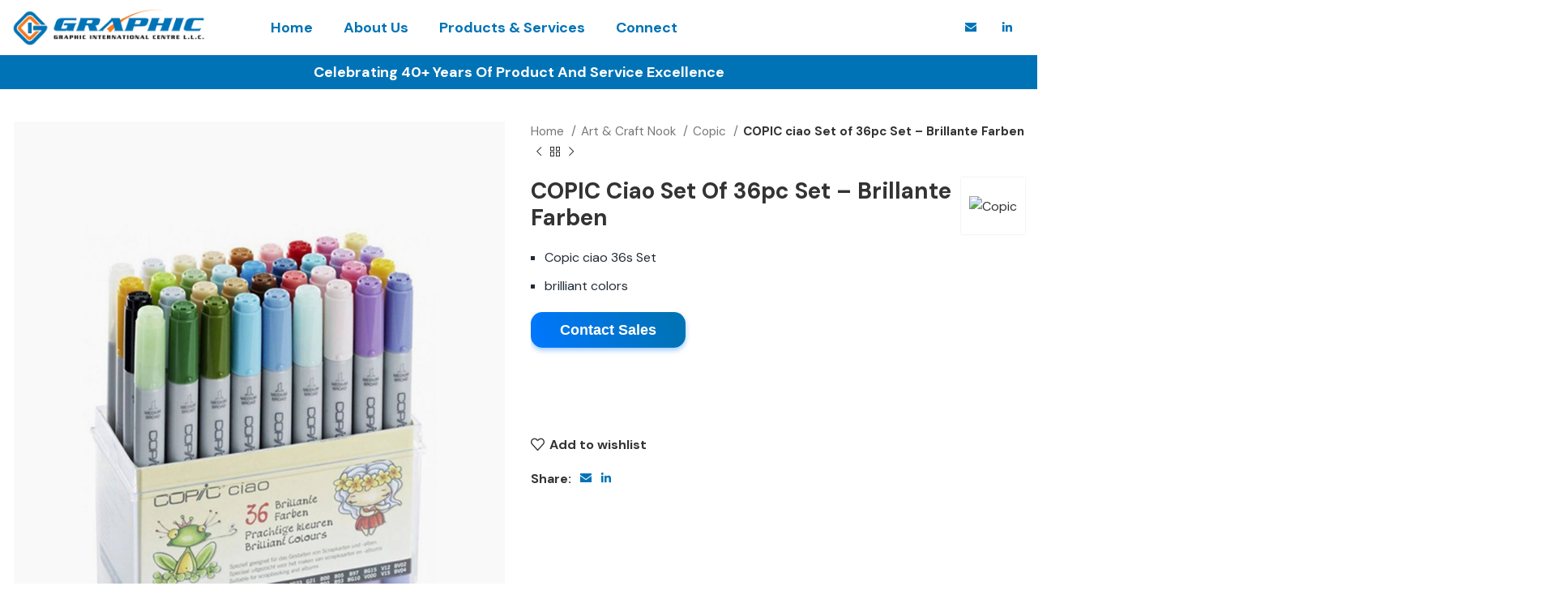

--- FILE ---
content_type: text/html; charset=UTF-8
request_url: https://graphicint.com/product/copic-ciao-set-of-36pc-set-brillante-farben/
body_size: 33209
content:
<!DOCTYPE html>
<html lang="en-US">
<head>
	<meta charset="UTF-8">
	<link rel="profile" href="https://gmpg.org/xfn/11">
	<link rel="pingback" href="https://graphicint.com/xmlrpc.php">

			<script>window.MSInputMethodContext&&document.documentMode&&document.write('<script src="https://graphicint.com/wp-content/themes/woodmart/js/libs/ie11CustomProperties.min.js"><\/script>');</script>
		<meta name='robots' content='index, follow, max-image-preview:large, max-snippet:-1, max-video-preview:-1'/>

	<!-- This site is optimized with the Yoast SEO plugin v21.1 - https://yoast.com/wordpress/plugins/seo/ -->
	<title>COPIC ciao Set of 36pc Set - Brillante Farben - Graphic International centre</title>
	<link rel="canonical" href="https://graphicint.com/product/copic-ciao-set-of-36pc-set-brillante-farben/"/>
	<meta property="og:locale" content="en_US"/>
	<meta property="og:type" content="article"/>
	<meta property="og:title" content="COPIC ciao Set of 36pc Set - Brillante Farben - Graphic International centre"/>
	<meta property="og:description" content="Copic ciao 36s Set  brilliant colors"/>
	<meta property="og:url" content="https://graphicint.com/product/copic-ciao-set-of-36pc-set-brillante-farben/"/>
	<meta property="og:site_name" content="Graphic International centre"/>
	<meta property="article:modified_time" content="2023-05-24T05:44:18+00:00"/>
	<meta property="og:image" content="https://graphicint.com/wp-content/uploads/2020/08/COPIC-ciao-Set-of-36pc-Set-Brillante-Farben-1.jpg"/>
	<meta property="og:image:width" content="1200"/>
	<meta property="og:image:height" content="1600"/>
	<meta property="og:image:type" content="image/jpeg"/>
	<meta name="twitter:card" content="summary_large_image"/>
	<meta name="twitter:label1" content="Est. reading time"/>
	<meta name="twitter:data1" content="1 minute"/>
	<script type="application/ld+json" class="yoast-schema-graph">{"@context":"https://schema.org","@graph":[{"@type":"WebPage","@id":"https://graphicint.com/product/copic-ciao-set-of-36pc-set-brillante-farben/","url":"https://graphicint.com/product/copic-ciao-set-of-36pc-set-brillante-farben/","name":"COPIC ciao Set of 36pc Set - Brillante Farben - Graphic International centre","isPartOf":{"@id":"https://graphicint.com/#website"},"primaryImageOfPage":{"@id":"https://graphicint.com/product/copic-ciao-set-of-36pc-set-brillante-farben/#primaryimage"},"image":{"@id":"https://graphicint.com/product/copic-ciao-set-of-36pc-set-brillante-farben/#primaryimage"},"thumbnailUrl":"https://graphicint.com/wp-content/uploads/2020/08/COPIC-ciao-Set-of-36pc-Set-Brillante-Farben-1.jpg","datePublished":"2020-08-12T08:02:31+00:00","dateModified":"2023-05-24T05:44:18+00:00","breadcrumb":{"@id":"https://graphicint.com/product/copic-ciao-set-of-36pc-set-brillante-farben/#breadcrumb"},"inLanguage":"en-US","potentialAction":[{"@type":"ReadAction","target":["https://graphicint.com/product/copic-ciao-set-of-36pc-set-brillante-farben/"]}]},{"@type":"ImageObject","inLanguage":"en-US","@id":"https://graphicint.com/product/copic-ciao-set-of-36pc-set-brillante-farben/#primaryimage","url":"https://graphicint.com/wp-content/uploads/2020/08/COPIC-ciao-Set-of-36pc-Set-Brillante-Farben-1.jpg","contentUrl":"https://graphicint.com/wp-content/uploads/2020/08/COPIC-ciao-Set-of-36pc-Set-Brillante-Farben-1.jpg","width":1200,"height":1600},{"@type":"BreadcrumbList","@id":"https://graphicint.com/product/copic-ciao-set-of-36pc-set-brillante-farben/#breadcrumb","itemListElement":[{"@type":"ListItem","position":1,"name":"Home","item":"https://graphicint.com/"},{"@type":"ListItem","position":2,"name":"Shop","item":"https://graphicint.com/shop/"},{"@type":"ListItem","position":3,"name":"COPIC ciao Set of 36pc Set &#8211; Brillante Farben"}]},{"@type":"WebSite","@id":"https://graphicint.com/#website","url":"https://graphicint.com/","name":"Graphic International centre","description":"Managed Print Services","potentialAction":[{"@type":"SearchAction","target":{"@type":"EntryPoint","urlTemplate":"https://graphicint.com/?s={search_term_string}"},"query-input":"required name=search_term_string"}],"inLanguage":"en-US"}]}</script>
	<!-- / Yoast SEO plugin. -->


<link rel='dns-prefetch' href='//fonts.googleapis.com'/>
<link rel="alternate" type="application/rss+xml" title="Graphic International centre &raquo; Feed" href="https://graphicint.com/feed/"/>
<link rel="alternate" type="application/rss+xml" title="Graphic International centre &raquo; Comments Feed" href="https://graphicint.com/comments/feed/"/>
<link rel="alternate" type="application/rss+xml" title="Graphic International centre &raquo; COPIC ciao Set of 36pc Set &#8211; Brillante Farben Comments Feed" href="https://graphicint.com/product/copic-ciao-set-of-36pc-set-brillante-farben/feed/"/>
<!-- Generated by ExpertRec plugin -->
<script>(function(){var ci_search=document.createElement('script');ci_search.type='text/javascript';ci_search.async=true;ci_search.src='https://cse.expertrec.com/api/js/ci_common.js?id=040fc2e14b6c4980aa973cdc43c342e9';var s=document.getElementsByTagName('script')[0];s.parentNode.insertBefore(ci_search,s);})();</script>
<!-- End of content generated by ExpertRec plugin -->		<!-- This site uses the Google Analytics by MonsterInsights plugin v8.19 - Using Analytics tracking - https://www.monsterinsights.com/ -->
		<!-- Note: MonsterInsights is not currently configured on this site. The site owner needs to authenticate with Google Analytics in the MonsterInsights settings panel. -->
					<!-- No tracking code set -->
				<!-- / Google Analytics by MonsterInsights -->
				<style id="content-control-block-styles">
			@media (max-width: 640px) {
	.cc-hide-on-mobile {
		display: none !important;
	}
}
@media (min-width: 641px) and (max-width: 920px) {
	.cc-hide-on-tablet {
		display: none !important;
	}
}
@media (min-width: 921px) and (max-width: 1440px) {
	.cc-hide-on-desktop {
		display: none !important;
	}
}		</style>
		<link rel='stylesheet' id='layerslider-css' href='https://graphicint.com/wp-content/plugins/LayerSlider/assets/static/layerslider/css/layerslider.css?ver=7.8.0' type='text/css' media='all'/>
<link rel='stylesheet' id='ls-google-fonts-css' href='https://fonts.googleapis.com/css?family=Poppins:100,100i,200,200i,300,300i,400,400i,500,500i,600,600i,700,700i,800,800i,900,900i%7COpen+Sans:100,100i,200,200i,300,300i,400,400i,500,500i,600,600i,700,700i,800,800i,900,900i%7COswald:100,100i,200,200i,300,300i,400,400i,500,500i,600,600i,700,700i,800,800i,900,900i' type='text/css' media='all'/>
<link rel='stylesheet' id='wp-block-library-css' href='https://graphicint.com/wp-includes/css/dist/block-library/style.min.css?ver=6.2.8' type='text/css' media='all'/>
<style id='safe-svg-svg-icon-style-inline-css' type='text/css'>
.safe-svg-cover{text-align:center}.safe-svg-cover .safe-svg-inside{display:inline-block;max-width:100%}.safe-svg-cover svg{height:100%;max-height:100%;max-width:100%;width:100%}

</style>
<link rel='stylesheet' id='wc-blocks-vendors-style-css' href='https://graphicint.com/wp-content/plugins/woocommerce/packages/woocommerce-blocks/build/wc-blocks-vendors-style.css?ver=10.9.3' type='text/css' media='all'/>
<link rel='stylesheet' id='wc-all-blocks-style-css' href='https://graphicint.com/wp-content/plugins/woocommerce/packages/woocommerce-blocks/build/wc-all-blocks-style.css?ver=10.9.3' type='text/css' media='all'/>
<style id='joinchat-button-style-inline-css' type='text/css'>
.wp-block-joinchat-button{border:none!important;text-align:center}.wp-block-joinchat-button figure{display:table;margin:0 auto;padding:0}.wp-block-joinchat-button figcaption{font:normal normal 400 .6em/2em var(--wp--preset--font-family--system-font,sans-serif);margin:0;padding:0}.wp-block-joinchat-button .joinchat-button__qr{background-color:#fff;border:6px solid #25d366;border-radius:30px;box-sizing:content-box;display:block;height:200px;margin:auto;overflow:hidden;padding:10px;width:200px}.wp-block-joinchat-button .joinchat-button__qr canvas,.wp-block-joinchat-button .joinchat-button__qr img{display:block;margin:auto}.wp-block-joinchat-button .joinchat-button__link{align-items:center;background-color:#25d366;border:6px solid #25d366;border-radius:30px;display:inline-flex;flex-flow:row nowrap;justify-content:center;line-height:1.25em;margin:0 auto;text-decoration:none}.wp-block-joinchat-button .joinchat-button__link:before{background:transparent var(--joinchat-ico) no-repeat center;background-size:100%;content:"";display:block;height:1.5em;margin:-.75em .75em -.75em 0;width:1.5em}.wp-block-joinchat-button figure+.joinchat-button__link{margin-top:10px}@media (orientation:landscape)and (min-height:481px),(orientation:portrait)and (min-width:481px){.wp-block-joinchat-button.joinchat-button--qr-only figure+.joinchat-button__link{display:none}}@media (max-width:480px),(orientation:landscape)and (max-height:480px){.wp-block-joinchat-button figure{display:none}}

</style>
<link rel='stylesheet' id='content-control-block-styles-css' href='https://graphicint.com/wp-content/plugins/content-control/dist/style-block-editor.css?ver=2.0.1' type='text/css' media='all'/>
<link rel='stylesheet' id='classic-theme-styles-css' href='https://graphicint.com/wp-includes/css/classic-themes.min.css?ver=6.2.8' type='text/css' media='all'/>
<style id='global-styles-inline-css' type='text/css'>
body{--wp--preset--color--black: #000000;--wp--preset--color--cyan-bluish-gray: #abb8c3;--wp--preset--color--white: #ffffff;--wp--preset--color--pale-pink: #f78da7;--wp--preset--color--vivid-red: #cf2e2e;--wp--preset--color--luminous-vivid-orange: #ff6900;--wp--preset--color--luminous-vivid-amber: #fcb900;--wp--preset--color--light-green-cyan: #7bdcb5;--wp--preset--color--vivid-green-cyan: #00d084;--wp--preset--color--pale-cyan-blue: #8ed1fc;--wp--preset--color--vivid-cyan-blue: #0693e3;--wp--preset--color--vivid-purple: #9b51e0;--wp--preset--gradient--vivid-cyan-blue-to-vivid-purple: linear-gradient(135deg,rgba(6,147,227,1) 0%,rgb(155,81,224) 100%);--wp--preset--gradient--light-green-cyan-to-vivid-green-cyan: linear-gradient(135deg,rgb(122,220,180) 0%,rgb(0,208,130) 100%);--wp--preset--gradient--luminous-vivid-amber-to-luminous-vivid-orange: linear-gradient(135deg,rgba(252,185,0,1) 0%,rgba(255,105,0,1) 100%);--wp--preset--gradient--luminous-vivid-orange-to-vivid-red: linear-gradient(135deg,rgba(255,105,0,1) 0%,rgb(207,46,46) 100%);--wp--preset--gradient--very-light-gray-to-cyan-bluish-gray: linear-gradient(135deg,rgb(238,238,238) 0%,rgb(169,184,195) 100%);--wp--preset--gradient--cool-to-warm-spectrum: linear-gradient(135deg,rgb(74,234,220) 0%,rgb(151,120,209) 20%,rgb(207,42,186) 40%,rgb(238,44,130) 60%,rgb(251,105,98) 80%,rgb(254,248,76) 100%);--wp--preset--gradient--blush-light-purple: linear-gradient(135deg,rgb(255,206,236) 0%,rgb(152,150,240) 100%);--wp--preset--gradient--blush-bordeaux: linear-gradient(135deg,rgb(254,205,165) 0%,rgb(254,45,45) 50%,rgb(107,0,62) 100%);--wp--preset--gradient--luminous-dusk: linear-gradient(135deg,rgb(255,203,112) 0%,rgb(199,81,192) 50%,rgb(65,88,208) 100%);--wp--preset--gradient--pale-ocean: linear-gradient(135deg,rgb(255,245,203) 0%,rgb(182,227,212) 50%,rgb(51,167,181) 100%);--wp--preset--gradient--electric-grass: linear-gradient(135deg,rgb(202,248,128) 0%,rgb(113,206,126) 100%);--wp--preset--gradient--midnight: linear-gradient(135deg,rgb(2,3,129) 0%,rgb(40,116,252) 100%);--wp--preset--duotone--dark-grayscale: url('#wp-duotone-dark-grayscale');--wp--preset--duotone--grayscale: url('#wp-duotone-grayscale');--wp--preset--duotone--purple-yellow: url('#wp-duotone-purple-yellow');--wp--preset--duotone--blue-red: url('#wp-duotone-blue-red');--wp--preset--duotone--midnight: url('#wp-duotone-midnight');--wp--preset--duotone--magenta-yellow: url('#wp-duotone-magenta-yellow');--wp--preset--duotone--purple-green: url('#wp-duotone-purple-green');--wp--preset--duotone--blue-orange: url('#wp-duotone-blue-orange');--wp--preset--font-size--small: 13px;--wp--preset--font-size--medium: 20px;--wp--preset--font-size--large: 36px;--wp--preset--font-size--x-large: 42px;--wp--preset--spacing--20: 0.44rem;--wp--preset--spacing--30: 0.67rem;--wp--preset--spacing--40: 1rem;--wp--preset--spacing--50: 1.5rem;--wp--preset--spacing--60: 2.25rem;--wp--preset--spacing--70: 3.38rem;--wp--preset--spacing--80: 5.06rem;--wp--preset--shadow--natural: 6px 6px 9px rgba(0, 0, 0, 0.2);--wp--preset--shadow--deep: 12px 12px 50px rgba(0, 0, 0, 0.4);--wp--preset--shadow--sharp: 6px 6px 0px rgba(0, 0, 0, 0.2);--wp--preset--shadow--outlined: 6px 6px 0px -3px rgba(255, 255, 255, 1), 6px 6px rgba(0, 0, 0, 1);--wp--preset--shadow--crisp: 6px 6px 0px rgba(0, 0, 0, 1);}:where(.is-layout-flex){gap: 0.5em;}body .is-layout-flow > .alignleft{float: left;margin-inline-start: 0;margin-inline-end: 2em;}body .is-layout-flow > .alignright{float: right;margin-inline-start: 2em;margin-inline-end: 0;}body .is-layout-flow > .aligncenter{margin-left: auto !important;margin-right: auto !important;}body .is-layout-constrained > .alignleft{float: left;margin-inline-start: 0;margin-inline-end: 2em;}body .is-layout-constrained > .alignright{float: right;margin-inline-start: 2em;margin-inline-end: 0;}body .is-layout-constrained > .aligncenter{margin-left: auto !important;margin-right: auto !important;}body .is-layout-constrained > :where(:not(.alignleft):not(.alignright):not(.alignfull)){max-width: var(--wp--style--global--content-size);margin-left: auto !important;margin-right: auto !important;}body .is-layout-constrained > .alignwide{max-width: var(--wp--style--global--wide-size);}body .is-layout-flex{display: flex;}body .is-layout-flex{flex-wrap: wrap;align-items: center;}body .is-layout-flex > *{margin: 0;}:where(.wp-block-columns.is-layout-flex){gap: 2em;}.has-black-color{color: var(--wp--preset--color--black) !important;}.has-cyan-bluish-gray-color{color: var(--wp--preset--color--cyan-bluish-gray) !important;}.has-white-color{color: var(--wp--preset--color--white) !important;}.has-pale-pink-color{color: var(--wp--preset--color--pale-pink) !important;}.has-vivid-red-color{color: var(--wp--preset--color--vivid-red) !important;}.has-luminous-vivid-orange-color{color: var(--wp--preset--color--luminous-vivid-orange) !important;}.has-luminous-vivid-amber-color{color: var(--wp--preset--color--luminous-vivid-amber) !important;}.has-light-green-cyan-color{color: var(--wp--preset--color--light-green-cyan) !important;}.has-vivid-green-cyan-color{color: var(--wp--preset--color--vivid-green-cyan) !important;}.has-pale-cyan-blue-color{color: var(--wp--preset--color--pale-cyan-blue) !important;}.has-vivid-cyan-blue-color{color: var(--wp--preset--color--vivid-cyan-blue) !important;}.has-vivid-purple-color{color: var(--wp--preset--color--vivid-purple) !important;}.has-black-background-color{background-color: var(--wp--preset--color--black) !important;}.has-cyan-bluish-gray-background-color{background-color: var(--wp--preset--color--cyan-bluish-gray) !important;}.has-white-background-color{background-color: var(--wp--preset--color--white) !important;}.has-pale-pink-background-color{background-color: var(--wp--preset--color--pale-pink) !important;}.has-vivid-red-background-color{background-color: var(--wp--preset--color--vivid-red) !important;}.has-luminous-vivid-orange-background-color{background-color: var(--wp--preset--color--luminous-vivid-orange) !important;}.has-luminous-vivid-amber-background-color{background-color: var(--wp--preset--color--luminous-vivid-amber) !important;}.has-light-green-cyan-background-color{background-color: var(--wp--preset--color--light-green-cyan) !important;}.has-vivid-green-cyan-background-color{background-color: var(--wp--preset--color--vivid-green-cyan) !important;}.has-pale-cyan-blue-background-color{background-color: var(--wp--preset--color--pale-cyan-blue) !important;}.has-vivid-cyan-blue-background-color{background-color: var(--wp--preset--color--vivid-cyan-blue) !important;}.has-vivid-purple-background-color{background-color: var(--wp--preset--color--vivid-purple) !important;}.has-black-border-color{border-color: var(--wp--preset--color--black) !important;}.has-cyan-bluish-gray-border-color{border-color: var(--wp--preset--color--cyan-bluish-gray) !important;}.has-white-border-color{border-color: var(--wp--preset--color--white) !important;}.has-pale-pink-border-color{border-color: var(--wp--preset--color--pale-pink) !important;}.has-vivid-red-border-color{border-color: var(--wp--preset--color--vivid-red) !important;}.has-luminous-vivid-orange-border-color{border-color: var(--wp--preset--color--luminous-vivid-orange) !important;}.has-luminous-vivid-amber-border-color{border-color: var(--wp--preset--color--luminous-vivid-amber) !important;}.has-light-green-cyan-border-color{border-color: var(--wp--preset--color--light-green-cyan) !important;}.has-vivid-green-cyan-border-color{border-color: var(--wp--preset--color--vivid-green-cyan) !important;}.has-pale-cyan-blue-border-color{border-color: var(--wp--preset--color--pale-cyan-blue) !important;}.has-vivid-cyan-blue-border-color{border-color: var(--wp--preset--color--vivid-cyan-blue) !important;}.has-vivid-purple-border-color{border-color: var(--wp--preset--color--vivid-purple) !important;}.has-vivid-cyan-blue-to-vivid-purple-gradient-background{background: var(--wp--preset--gradient--vivid-cyan-blue-to-vivid-purple) !important;}.has-light-green-cyan-to-vivid-green-cyan-gradient-background{background: var(--wp--preset--gradient--light-green-cyan-to-vivid-green-cyan) !important;}.has-luminous-vivid-amber-to-luminous-vivid-orange-gradient-background{background: var(--wp--preset--gradient--luminous-vivid-amber-to-luminous-vivid-orange) !important;}.has-luminous-vivid-orange-to-vivid-red-gradient-background{background: var(--wp--preset--gradient--luminous-vivid-orange-to-vivid-red) !important;}.has-very-light-gray-to-cyan-bluish-gray-gradient-background{background: var(--wp--preset--gradient--very-light-gray-to-cyan-bluish-gray) !important;}.has-cool-to-warm-spectrum-gradient-background{background: var(--wp--preset--gradient--cool-to-warm-spectrum) !important;}.has-blush-light-purple-gradient-background{background: var(--wp--preset--gradient--blush-light-purple) !important;}.has-blush-bordeaux-gradient-background{background: var(--wp--preset--gradient--blush-bordeaux) !important;}.has-luminous-dusk-gradient-background{background: var(--wp--preset--gradient--luminous-dusk) !important;}.has-pale-ocean-gradient-background{background: var(--wp--preset--gradient--pale-ocean) !important;}.has-electric-grass-gradient-background{background: var(--wp--preset--gradient--electric-grass) !important;}.has-midnight-gradient-background{background: var(--wp--preset--gradient--midnight) !important;}.has-small-font-size{font-size: var(--wp--preset--font-size--small) !important;}.has-medium-font-size{font-size: var(--wp--preset--font-size--medium) !important;}.has-large-font-size{font-size: var(--wp--preset--font-size--large) !important;}.has-x-large-font-size{font-size: var(--wp--preset--font-size--x-large) !important;}
.wp-block-navigation a:where(:not(.wp-element-button)){color: inherit;}
:where(.wp-block-columns.is-layout-flex){gap: 2em;}
.wp-block-pullquote{font-size: 1.5em;line-height: 1.6;}
</style>
<link rel='stylesheet' id='ihs_otp_styles-css' href='https://graphicint.com/wp-content/plugins/orion-sms-otp-verification/css/style.css?ver=6.2.8' type='text/css' media='all'/>
<link rel='stylesheet' id='ihs_otp_intlTelInput_styles-css' href='https://graphicint.com/wp-content/plugins/orion-sms-otp-verification/css/intlTelInput.css?ver=6.2.8' type='text/css' media='all'/>
<link rel='stylesheet' id='woocommerce-catalog-mode-css' href='https://graphicint.com/wp-content/plugins/woocommerce-catalog-mode/public/css/woocommerce-catalog-mode-public.css?ver=1.8.5' type='text/css' media='all'/>
<link rel='stylesheet' id='woocommerce-catalog-mode-custom-css' href='https://graphicint.com/wp-content/plugins/woocommerce-catalog-mode/public/css/woocommerce-catalog-mode-custom.css?ver=1.8.5' type='text/css' media='all'/>
<style id='woocommerce-inline-inline-css' type='text/css'>
.woocommerce form .form-row .required { visibility: visible; }
</style>
<link rel='stylesheet' id='wr-frontend-elements-css' href='https://graphicint.com/wp-content/plugins/woorewards/styling/css/wr-elements.min.css?ver=5.2.3' type='text/css' media='all'/>
<link rel='stylesheet' id='mc4wp-form-themes-css' href='https://graphicint.com/wp-content/plugins/mailchimp-for-wp/assets/css/form-themes.css?ver=4.9.7' type='text/css' media='all'/>
<link rel='stylesheet' id='contactus.css-css' href='https://graphicint.com/wp-content/plugins/ar-contactus/res/css/contactus.min.css?ver=2.2.1' type='text/css' media='all'/>
<link rel='stylesheet' id='contactus.generated.desktop.css-css' href='https://graphicint.com/wp-content/plugins/ar-contactus/res/css/generated-desktop.css?ver=1707307164' type='text/css' media='all'/>
<link rel='stylesheet' id='flexible-shipping-free-shipping-css' href='https://graphicint.com/wp-content/plugins/flexible-shipping/assets/dist/css/free-shipping.css?ver=4.22.0.2' type='text/css' media='all'/>
<link rel='stylesheet' id='vc_plugin_table_style_css-css' href='https://graphicint.com/wp-content/plugins/easy-tables-vc/assets/css/style.min.css?ver=2.0.1' type='text/css' media='all'/>
<link rel='stylesheet' id='vc_plugin_themes_css-css' href='https://graphicint.com/wp-content/plugins/easy-tables-vc/assets/css/themes.min.css?ver=2.0.1' type='text/css' media='all'/>
<link rel='stylesheet' id='js_composer_front-css' href='https://graphicint.com/wp-content/plugins/js_composer/assets/css/js_composer.min.css?ver=6.11.0' type='text/css' media='all'/>
<link rel='stylesheet' id='bootstrap-css' href='https://graphicint.com/wp-content/themes/woodmart/css/bootstrap-light.min.css?ver=7.2.4' type='text/css' media='all'/>
<link rel='stylesheet' id='woodmart-style-css' href='https://graphicint.com/wp-content/themes/woodmart/css/parts/base.min.css?ver=7.2.4' type='text/css' media='all'/>
<link rel='stylesheet' id='wd-header-my-account-sidebar-css' href='https://graphicint.com/wp-content/themes/woodmart/css/parts/header-el-my-account-sidebar.min.css?ver=7.2.4' type='text/css' media='all'/>
<link rel='stylesheet' id='wd-widget-wd-recent-posts-css' href='https://graphicint.com/wp-content/themes/woodmart/css/parts/widget-wd-recent-posts.min.css?ver=7.2.4' type='text/css' media='all'/>
<link rel='stylesheet' id='wd-widget-wd-layered-nav-css' href='https://graphicint.com/wp-content/themes/woodmart/css/parts/woo-widget-wd-layered-nav.min.css?ver=7.2.4' type='text/css' media='all'/>
<link rel='stylesheet' id='wd-woo-mod-swatches-base-css' href='https://graphicint.com/wp-content/themes/woodmart/css/parts/woo-mod-swatches-base.min.css?ver=7.2.4' type='text/css' media='all'/>
<link rel='stylesheet' id='wd-woo-mod-swatches-filter-css' href='https://graphicint.com/wp-content/themes/woodmart/css/parts/woo-mod-swatches-filter.min.css?ver=7.2.4' type='text/css' media='all'/>
<link rel='stylesheet' id='wd-widget-product-list-css' href='https://graphicint.com/wp-content/themes/woodmart/css/parts/woo-widget-product-list.min.css?ver=7.2.4' type='text/css' media='all'/>
<link rel='stylesheet' id='wd-wp-gutenberg-css' href='https://graphicint.com/wp-content/themes/woodmart/css/parts/wp-gutenberg.min.css?ver=7.2.4' type='text/css' media='all'/>
<link rel='stylesheet' id='wd-wpcf7-css' href='https://graphicint.com/wp-content/themes/woodmart/css/parts/int-wpcf7.min.css?ver=7.2.4' type='text/css' media='all'/>
<link rel='stylesheet' id='wd-revolution-slider-css' href='https://graphicint.com/wp-content/themes/woodmart/css/parts/int-rev-slider.min.css?ver=7.2.4' type='text/css' media='all'/>
<link rel='stylesheet' id='wd-wpbakery-base-css' href='https://graphicint.com/wp-content/themes/woodmart/css/parts/int-wpb-base.min.css?ver=7.2.4' type='text/css' media='all'/>
<link rel='stylesheet' id='wd-wpbakery-base-deprecated-css' href='https://graphicint.com/wp-content/themes/woodmart/css/parts/int-wpb-base-deprecated.min.css?ver=7.2.4' type='text/css' media='all'/>
<link rel='stylesheet' id='wd-notices-fixed-css' href='https://graphicint.com/wp-content/themes/woodmart/css/parts/woo-opt-sticky-notices.min.css?ver=7.2.4' type='text/css' media='all'/>
<link rel='stylesheet' id='wd-woocommerce-base-css' href='https://graphicint.com/wp-content/themes/woodmart/css/parts/woocommerce-base.min.css?ver=7.2.4' type='text/css' media='all'/>
<link rel='stylesheet' id='wd-mod-star-rating-css' href='https://graphicint.com/wp-content/themes/woodmart/css/parts/mod-star-rating.min.css?ver=7.2.4' type='text/css' media='all'/>
<link rel='stylesheet' id='wd-woo-el-track-order-css' href='https://graphicint.com/wp-content/themes/woodmart/css/parts/woo-el-track-order.min.css?ver=7.2.4' type='text/css' media='all'/>
<link rel='stylesheet' id='wd-woo-gutenberg-css' href='https://graphicint.com/wp-content/themes/woodmart/css/parts/woo-gutenberg.min.css?ver=7.2.4' type='text/css' media='all'/>
<link rel='stylesheet' id='wd-woo-mod-quantity-css' href='https://graphicint.com/wp-content/themes/woodmart/css/parts/woo-mod-quantity.min.css?ver=7.2.4' type='text/css' media='all'/>
<link rel='stylesheet' id='wd-woo-single-prod-el-base-css' href='https://graphicint.com/wp-content/themes/woodmart/css/parts/woo-single-prod-el-base.min.css?ver=7.2.4' type='text/css' media='all'/>
<link rel='stylesheet' id='wd-woo-mod-stock-status-css' href='https://graphicint.com/wp-content/themes/woodmart/css/parts/woo-mod-stock-status.min.css?ver=7.2.4' type='text/css' media='all'/>
<link rel='stylesheet' id='wd-woo-mod-shop-attributes-css' href='https://graphicint.com/wp-content/themes/woodmart/css/parts/woo-mod-shop-attributes.min.css?ver=7.2.4' type='text/css' media='all'/>
<link rel='stylesheet' id='wd-header-base-css' href='https://graphicint.com/wp-content/themes/woodmart/css/parts/header-base.min.css?ver=7.2.4' type='text/css' media='all'/>
<link rel='stylesheet' id='wd-mod-tools-css' href='https://graphicint.com/wp-content/themes/woodmart/css/parts/mod-tools.min.css?ver=7.2.4' type='text/css' media='all'/>
<link rel='stylesheet' id='wd-header-elements-base-css' href='https://graphicint.com/wp-content/themes/woodmart/css/parts/header-el-base.min.css?ver=7.2.4' type='text/css' media='all'/>
<link rel='stylesheet' id='wd-social-icons-css' href='https://graphicint.com/wp-content/themes/woodmart/css/parts/el-social-icons.min.css?ver=7.2.4' type='text/css' media='all'/>
<link rel='stylesheet' id='wd-header-mod-content-calc-css' href='https://graphicint.com/wp-content/themes/woodmart/css/parts/header-mod-content-calc.min.css?ver=7.2.4' type='text/css' media='all'/>
<link rel='stylesheet' id='wd-header-search-css' href='https://graphicint.com/wp-content/themes/woodmart/css/parts/header-el-search.min.css?ver=7.2.4' type='text/css' media='all'/>
<link rel='stylesheet' id='wd-page-title-css' href='https://graphicint.com/wp-content/themes/woodmart/css/parts/page-title.min.css?ver=7.2.4' type='text/css' media='all'/>
<link rel='stylesheet' id='wd-woo-single-prod-predefined-css' href='https://graphicint.com/wp-content/themes/woodmart/css/parts/woo-single-prod-predefined.min.css?ver=7.2.4' type='text/css' media='all'/>
<link rel='stylesheet' id='wd-woo-single-prod-and-quick-view-predefined-css' href='https://graphicint.com/wp-content/themes/woodmart/css/parts/woo-single-prod-and-quick-view-predefined.min.css?ver=7.2.4' type='text/css' media='all'/>
<link rel='stylesheet' id='wd-woo-single-prod-el-tabs-predefined-css' href='https://graphicint.com/wp-content/themes/woodmart/css/parts/woo-single-prod-el-tabs-predefined.min.css?ver=7.2.4' type='text/css' media='all'/>
<link rel='stylesheet' id='wd-woo-single-prod-el-gallery-css' href='https://graphicint.com/wp-content/themes/woodmart/css/parts/woo-single-prod-el-gallery.min.css?ver=7.2.4' type='text/css' media='all'/>
<link rel='stylesheet' id='wd-woo-single-prod-el-gallery-opt-thumb-left-css' href='https://graphicint.com/wp-content/themes/woodmart/css/parts/woo-single-prod-el-gallery-opt-thumb-left.min.css?ver=7.2.4' type='text/css' media='all'/>
<link rel='stylesheet' id='wd-owl-carousel-css' href='https://graphicint.com/wp-content/themes/woodmart/css/parts/lib-owl-carousel.min.css?ver=7.2.4' type='text/css' media='all'/>
<link rel='stylesheet' id='wd-photoswipe-css' href='https://graphicint.com/wp-content/themes/woodmart/css/parts/lib-photoswipe.min.css?ver=7.2.4' type='text/css' media='all'/>
<link rel='stylesheet' id='wd-woo-single-prod-el-navigation-css' href='https://graphicint.com/wp-content/themes/woodmart/css/parts/woo-single-prod-el-navigation.min.css?ver=7.2.4' type='text/css' media='all'/>
<link rel='stylesheet' id='wd-tabs-css' href='https://graphicint.com/wp-content/themes/woodmart/css/parts/el-tabs.min.css?ver=7.2.4' type='text/css' media='all'/>
<link rel='stylesheet' id='wd-woo-single-prod-el-tabs-opt-layout-tabs-css' href='https://graphicint.com/wp-content/themes/woodmart/css/parts/woo-single-prod-el-tabs-opt-layout-tabs.min.css?ver=7.2.4' type='text/css' media='all'/>
<link rel='stylesheet' id='wd-accordion-css' href='https://graphicint.com/wp-content/themes/woodmart/css/parts/el-accordion.min.css?ver=7.2.4' type='text/css' media='all'/>
<link rel='stylesheet' id='wd-woo-single-prod-el-reviews-css' href='https://graphicint.com/wp-content/themes/woodmart/css/parts/woo-single-prod-el-reviews.min.css?ver=7.2.4' type='text/css' media='all'/>
<link rel='stylesheet' id='wd-woo-single-prod-el-reviews-style-1-css' href='https://graphicint.com/wp-content/themes/woodmart/css/parts/woo-single-prod-el-reviews-style-1.min.css?ver=7.2.4' type='text/css' media='all'/>
<link rel='stylesheet' id='wd-mod-comments-css' href='https://graphicint.com/wp-content/themes/woodmart/css/parts/mod-comments.min.css?ver=7.2.4' type='text/css' media='all'/>
<link rel='stylesheet' id='wd-product-loop-css' href='https://graphicint.com/wp-content/themes/woodmart/css/parts/woo-product-loop.min.css?ver=7.2.4' type='text/css' media='all'/>
<link rel='stylesheet' id='wd-product-loop-fw-button-css' href='https://graphicint.com/wp-content/themes/woodmart/css/parts/woo-prod-loop-fw-button.min.css?ver=7.2.4' type='text/css' media='all'/>
<link rel='stylesheet' id='wd-woo-mod-add-btn-replace-css' href='https://graphicint.com/wp-content/themes/woodmart/css/parts/woo-mod-add-btn-replace.min.css?ver=7.2.4' type='text/css' media='all'/>
<link rel='stylesheet' id='wd-mod-more-description-css' href='https://graphicint.com/wp-content/themes/woodmart/css/parts/mod-more-description.min.css?ver=7.2.4' type='text/css' media='all'/>
<link rel='stylesheet' id='wd-woo-opt-stretch-cont-css' href='https://graphicint.com/wp-content/themes/woodmart/css/parts/woo-opt-stretch-cont.min.css?ver=7.2.4' type='text/css' media='all'/>
<link rel='stylesheet' id='wd-mfp-popup-css' href='https://graphicint.com/wp-content/themes/woodmart/css/parts/lib-magnific-popup.min.css?ver=7.2.4' type='text/css' media='all'/>
<link rel='stylesheet' id='wd-footer-base-css' href='https://graphicint.com/wp-content/themes/woodmart/css/parts/footer-base.min.css?ver=7.2.4' type='text/css' media='all'/>
<link rel='stylesheet' id='wd-scroll-top-css' href='https://graphicint.com/wp-content/themes/woodmart/css/parts/opt-scrolltotop.min.css?ver=7.2.4' type='text/css' media='all'/>
<link rel='stylesheet' id='wd-wd-search-form-css' href='https://graphicint.com/wp-content/themes/woodmart/css/parts/wd-search-form.min.css?ver=7.2.4' type='text/css' media='all'/>
<link rel='stylesheet' id='wd-mod-nav-menu-label-css' href='https://graphicint.com/wp-content/themes/woodmart/css/parts/mod-nav-menu-label.min.css?ver=7.2.4' type='text/css' media='all'/>
<link rel='stylesheet' id='wd-bottom-toolbar-css' href='https://graphicint.com/wp-content/themes/woodmart/css/parts/opt-bottom-toolbar.min.css?ver=7.2.4' type='text/css' media='all'/>
<link rel='stylesheet' id='wd-header-cart-css' href='https://graphicint.com/wp-content/themes/woodmart/css/parts/header-el-cart.min.css?ver=7.2.4' type='text/css' media='all'/>
<link rel='stylesheet' id='xts-style-theme_settings_default-css' href='https://graphicint.com/wp-content/uploads/2023/09/xts-theme_settings_default-1695711013.css?ver=7.2.4' type='text/css' media='all'/>
<link rel='stylesheet' id='xts-google-fonts-css' href='https://fonts.googleapis.com/css?family=DM+Sans%3A400%2C700&#038;ver=7.2.4' type='text/css' media='all'/>
<script type='text/javascript' src='https://graphicint.com/wp-includes/js/jquery/jquery.min.js?ver=3.6.4' id='jquery-core-js'></script>
<script type='text/javascript' src='https://graphicint.com/wp-includes/js/jquery/jquery-migrate.min.js?ver=3.4.0' id='jquery-migrate-js'></script>
<script type='text/javascript' id='layerslider-utils-js-extra'>//<![CDATA[
var LS_Meta={"v":"7.8.0","fixGSAP":"1"};
//]]></script>
<script type='text/javascript' src='https://graphicint.com/wp-content/plugins/LayerSlider/assets/static/layerslider/js/layerslider.utils.js?ver=7.8.0' id='layerslider-utils-js'></script>
<script type='text/javascript' src='https://graphicint.com/wp-content/plugins/LayerSlider/assets/static/layerslider/js/layerslider.kreaturamedia.jquery.js?ver=7.8.0' id='layerslider-js'></script>
<script type='text/javascript' src='https://graphicint.com/wp-content/plugins/LayerSlider/assets/static/layerslider/js/layerslider.transitions.js?ver=7.8.0' id='layerslider-transitions-js'></script>
<script type='text/javascript' src='https://graphicint.com/wp-content/plugins/woocommerce/assets/js/jquery-blockui/jquery.blockUI.min.js?ver=2.7.0-wc.8.1.3' id='jquery-blockui-js'></script>
<script type='text/javascript' id='wc-add-to-cart-js-extra'>//<![CDATA[
var wc_add_to_cart_params={"ajax_url":"\/wp-admin\/admin-ajax.php","wc_ajax_url":"\/?wc-ajax=%%endpoint%%","i18n_view_cart":"View cart","cart_url":"https:\/\/graphicint.com\/cart\/","is_cart":"","cart_redirect_after_add":"no"};
//]]></script>
<script type='text/javascript' src='https://graphicint.com/wp-content/plugins/woocommerce/assets/js/frontend/add-to-cart.min.js?ver=8.1.3' id='wc-add-to-cart-js'></script>
<script type='text/javascript' id='contactus-js-extra'>//<![CDATA[
var arCUVars={"url":"https:\/\/graphicint.com\/wp-admin\/admin-ajax.php","version":"2.2.1","_wpnonce":"<input type=\"hidden\" id=\"_wpnonce\" name=\"_wpnonce\" value=\"fc78299772\" \/><input type=\"hidden\" name=\"_wp_http_referer\" value=\"\/product\/copic-ciao-set-of-36pc-set-brillante-farben\/\" \/>"};
//]]></script>
<script type='text/javascript' src='https://graphicint.com/wp-content/plugins/ar-contactus/res/js/contactus.min.js?ver=2.2.1' id='contactus-js'></script>
<script type='text/javascript' src='https://graphicint.com/wp-content/plugins/ar-contactus/res/js/scripts.js?ver=2.2.1' id='contactus.scripts-js'></script>
<script type='text/javascript' src='https://graphicint.com/wp-content/plugins/js_composer/assets/js/vendors/woocommerce-add-to-cart.js?ver=6.11.0' id='vc_woocommerce-add-to-cart-js-js'></script>
<script type='text/javascript' src='https://graphicint.com/wp-content/themes/woodmart/js/libs/device.min.js?ver=7.2.4' id='wd-device-library-js'></script>
<meta name="generator" content="Powered by LayerSlider 7.8.0 - Build Heros, Sliders, and Popups. Create Animations and Beautiful, Rich Web Content as Easy as Never Before on WordPress."/>
<!-- LayerSlider updates and docs at: https://layerslider.com -->
<link rel="https://api.w.org/" href="https://graphicint.com/wp-json/"/><link rel="alternate" type="application/json" href="https://graphicint.com/wp-json/wp/v2/product/3939"/><link rel="EditURI" type="application/rsd+xml" title="RSD" href="https://graphicint.com/xmlrpc.php?rsd"/>
<link rel="wlwmanifest" type="application/wlwmanifest+xml" href="https://graphicint.com/wp-includes/wlwmanifest.xml"/>
<meta name="generator" content="WordPress 6.2.8"/>
<meta name="generator" content="WooCommerce 8.1.3"/>
<link rel='shortlink' href='https://graphicint.com/?p=3939'/>
<link rel="alternate" type="application/json+oembed" href="https://graphicint.com/wp-json/oembed/1.0/embed?url=https%3A%2F%2Fgraphicint.com%2Fproduct%2Fcopic-ciao-set-of-36pc-set-brillante-farben%2F"/>
<link rel="alternate" type="text/xml+oembed" href="https://graphicint.com/wp-json/oembed/1.0/embed?url=https%3A%2F%2Fgraphicint.com%2Fproduct%2Fcopic-ciao-set-of-36pc-set-brillante-farben%2F&#038;format=xml"/>

<!-- This website runs the Product Feed PRO for WooCommerce by AdTribes.io plugin - version 12.9.5 -->
<style id='lws-woorewards-blocks-inline-css'>:root{
	--wr-block-border-width: inherit;
	--wr-block-border-style: inherit;
	--wr-block-border-radius: inherit;
	--wr-block-border-color: inherit;
	--wr-block-background-color: inherit;
	--wr-block-font-size: inherit;
	--wr-block-font-color: inherit;
	--wr-block-padding: inherit;
	--wr-button-border-width: inherit;
	--wr-button-border-style: inherit;
	--wr-button-border-radius: inherit;
	--wr-button-border-color: inherit;
	--wr-button-background-color: inherit;
	--wr-button-font-size: inherit;
	--wr-button-font-color: inherit;
	--wr-button-border-over-color: inherit;
	--wr-button-background-over-color: inherit;
	--wr-button-font-over-color: inherit;
	--wr-button-padding: inherit;
}</style>
		<script>(function(h,o,t,j,a,r){h.hj=h.hj||function(){(h.hj.q=h.hj.q||[]).push(arguments)};h._hjSettings={hjid:1769109,hjsv:5};a=o.getElementsByTagName('head')[0];r=o.createElement('script');r.async=1;r.src=t+h._hjSettings.hjid+j+h._hjSettings.hjsv;a.appendChild(r);})(window,document,'//static.hotjar.com/c/hotjar-','.js?sv=');</script>
							<meta name="viewport" content="width=device-width, initial-scale=1.0, maximum-scale=1.0, user-scalable=no">
										<noscript><style>.woocommerce-product-gallery{ opacity: 1 !important; }</style></noscript>
	<link rel="preconnect" href="//code.tidio.co">			<script type="text/javascript">!function(f,b,e,v,n,t,s){if(f.fbq)return;n=f.fbq=function(){n.callMethod?n.callMethod.apply(n,arguments):n.queue.push(arguments)};if(!f._fbq)f._fbq=n;n.push=n;n.loaded=!0;n.version='2.0';n.queue=[];t=b.createElement(e);t.async=!0;t.src=v;s=b.getElementsByTagName(e)[0];s.parentNode.insertBefore(t,s)}(window,document,'script','https://connect.facebook.net/en_US/fbevents.js');</script>
			<!-- WooCommerce Facebook Integration Begin -->
			<script type="text/javascript">fbq('init','841008053046032',{},{"agent":"woocommerce-8.1.3-3.0.33"});fbq('track','PageView',{"source":"woocommerce","version":"8.1.3","pluginVersion":"3.0.33"});document.addEventListener('DOMContentLoaded',function(){jQuery&&jQuery(function($){$(document.body).append('<div class=\"wc-facebook-pixel-event-placeholder\"></div>');});},false);</script>
			<!-- WooCommerce Facebook Integration End -->
			<meta name="generator" content="Powered by WPBakery Page Builder - drag and drop page builder for WordPress."/>
<meta name="generator" content="Powered by Slider Revolution 6.6.15 - responsive, Mobile-Friendly Slider Plugin for WordPress with comfortable drag and drop interface."/>
<link rel="icon" href="https://graphicint.com/wp-content/uploads/2022/02/cropped-GIC-logo_new-32x32.png" sizes="32x32"/>
<link rel="icon" href="https://graphicint.com/wp-content/uploads/2022/02/cropped-GIC-logo_new-192x192.png" sizes="192x192"/>
<link rel="apple-touch-icon" href="https://graphicint.com/wp-content/uploads/2022/02/cropped-GIC-logo_new-180x180.png"/>
<meta name="msapplication-TileImage" content="https://graphicint.com/wp-content/uploads/2022/02/cropped-GIC-logo_new-270x270.png"/>
<script>function setREVStartSize(e){window.RSIW=window.RSIW===undefined?window.innerWidth:window.RSIW;window.RSIH=window.RSIH===undefined?window.innerHeight:window.RSIH;try{var pw=document.getElementById(e.c).parentNode.offsetWidth,newh;pw=pw===0||isNaN(pw)||(e.l=="fullwidth"||e.layout=="fullwidth")?window.RSIW:pw;e.tabw=e.tabw===undefined?0:parseInt(e.tabw);e.thumbw=e.thumbw===undefined?0:parseInt(e.thumbw);e.tabh=e.tabh===undefined?0:parseInt(e.tabh);e.thumbh=e.thumbh===undefined?0:parseInt(e.thumbh);e.tabhide=e.tabhide===undefined?0:parseInt(e.tabhide);e.thumbhide=e.thumbhide===undefined?0:parseInt(e.thumbhide);e.mh=e.mh===undefined||e.mh==""||e.mh==="auto"?0:parseInt(e.mh,0);if(e.layout==="fullscreen"||e.l==="fullscreen")newh=Math.max(e.mh,window.RSIH);else{e.gw=Array.isArray(e.gw)?e.gw:[e.gw];for(var i in e.rl)if(e.gw[i]===undefined||e.gw[i]===0)e.gw[i]=e.gw[i-1];e.gh=e.el===undefined||e.el===""||(Array.isArray(e.el)&&e.el.length==0)?e.gh:e.el;e.gh=Array.isArray(e.gh)?e.gh:[e.gh];for(var i in e.rl)if(e.gh[i]===undefined||e.gh[i]===0)e.gh[i]=e.gh[i-1];var nl=new Array(e.rl.length),ix=0,sl;e.tabw=e.tabhide>=pw?0:e.tabw;e.thumbw=e.thumbhide>=pw?0:e.thumbw;e.tabh=e.tabhide>=pw?0:e.tabh;e.thumbh=e.thumbhide>=pw?0:e.thumbh;for(var i in e.rl)nl[i]=e.rl[i]<window.RSIW?0:e.rl[i];sl=nl[0];for(var i in nl)if(sl>nl[i]&&nl[i]>0){sl=nl[i];ix=i;}var m=pw>(e.gw[ix]+e.tabw+e.thumbw)?1:(pw-(e.tabw+e.thumbw))/(e.gw[ix]);newh=(e.gh[ix]*m)+(e.tabh+e.thumbh);}var el=document.getElementById(e.c);if(el!==null&&el)el.style.height=newh+"px";el=document.getElementById(e.c+"_wrapper");if(el!==null&&el){el.style.height=newh+"px";el.style.display="block";}}catch(e){console.log("Failure at Presize of Slider:"+e)}};</script>
<style type="text/css">.product .price, .price, .woocommerce-mini-cart__total, .woocommerce-Price-amount, .price-wrapper {
						display:none !important;
					}</style>		<style type="text/css" id="wp-custom-css">
			.wd-nav[class*="wd-style-"]>li>a {
    color: #0073b6;
	font-weight:900;
	font-size:18px;
	padding:19px;
	
}

.wd-social-icons.icons-size- .wd-icon {
    font-size: 18px;
    color: #0073B6;
}

.wd-tools-element .wd-tools-icon {
    position: relative;
    font-size: 0;
    color: #0073B6;
	
}

.wd-social-icons.icons-size- .wd-icon {
    font-size: 18px;
    color: #0073B6;
    padding: 10px;
}

.wd-entities-title {
    
    font-weight: 570;
	
}
.product_title {
    font-size: 28px;
    line-height: 1.2;
}

.tabs-layout-tabs .tabs li a {
    position: relative;
    display: inline-block;
    padding-top: 10px;
    padding-bottom: 10px;
    color: inherit;
    text-transform: capitalize;
    font-weight: 600;
    font-size: 20px;
    opacity: .7;
}

.wd-social-icons.icons-size-small .wd-icon, .wd-social-icons.icons-size- .wd-icon {
    font-size: 14px;
    line-height: 30px;
    color: #0073B6;
}


.wd-social-icons.icons-size-small .wd-icon, .wd-social-icons.icons-size- .wd-icon {
    font-size: 14px;
    line-height: 30px;
    color: #0073B6;
}




.wd-accordion-opener {
    position: relative;
    color: #0073B6;
    text-align: center;
    font-weight: 800;
    font-size: 13px;
    line-height: 1;
    transition: inherit;
}

.wd-accordion-title-text {
    flex: 1;
    color: var(--wd-title-color);
    text-transform: capitalize;
    font-weight: 700;
    font-size: 18px;
    transition: inherit;
}



.wd-filter-list .count {
    padding-right: 1px;
    padding-left: 1px;
    min-width: 16px;
    height: 16px;
    border: 1px solid #333;
    border-radius: 1px;
    color: #000;
    text-align: center;
    font-size: 11px;
    line-height: 12px;
    transition: color .25s ease, background-color .25s ease, border-color .25s ease;
    margin-inline-start: 5px;
}




.wd-accordion-title .img-wrapper {
    display: inline-block;
    vertical-align: middle;
    margin-inline-end: 20px;
}


element.style {
    font-size: 28px;
    color: #000000;
    text-align: center;
    font-family: 'DM Sans';
    font-weight: 700;
    font-style: normal;
}

.title-design-centered .wd-nav-product-cat {
    justify-content: center;
    display: none;
}



table td {
    padding: 12px 15px;
    border-bottom: 1px solid var(--brdcolor-gray-300);
}

ul {
    list-style: square;
    list-style-type: disclosure-closed;
}

@media (min-width: 1025px)
.title-size-default .title {
    font-size: 50px;
    font-weight: 700;
}




.wd-accordion-title-text {
    flex: 1;
    color: var(--wd-title-color);
    text-transform: capitalize;
}



.vc_custom_1664781082781 {
    
    letter-spacing: 1px;
}
   

div[id*="ajaxsearchlite"].asl_m {
    width: 100%;
    display: none;
}
	

.wd-hover-standard .wd-add-btn>a {
    border: 1px solid #000;
    border-radius: var(--btn-shop-brd-radius);
    color: #000;
    box-shadow: var(--btn-shop-box-shadow);
    background-color: #fff;
}

.wd-hover-fw-button .wd-add-btn>a {
    width: 100%;
    border-radius: 2px;
    border-bottom-color: #000;
    color: #1e1e1e;
    box-shadow: none;
    background-color: #fff;
    border: 1px solid #000;
}
	



element.style {
}
.title-size-default .title {
    font-size: 53px;
    background: transparent;
    display: flex;
    /* padding-top: 70px; */
    font-weight: 400;
    margin-top: 80px;
    margin-bottom: 80px;
    color: #fff;
    font-family: sans-serif:;
}
	

vc_tta-color-grey.vc_tta-style-modern .vc_tta-tab.vc_active>a {
    border-color: #f0f0f0;
    background-color: #f8f8f8;
    color: #000;
    font-weight: 700;
}


.vc_tta-color-white.vc_tta-style-modern .vc_tta-tab.vc_active>a {
    border-color: #f0f0f0;
    background-color: #f8f8f8;
    color: #000000;
    font-weight: 800;
}
	
	
	
	
	
	
	
	
	
	
	
	
			</style>
		<style>
		
		</style><noscript><style> .wpb_animate_when_almost_visible { opacity: 1; }</style></noscript>			<style id="wd-style-header_246497-css" data-type="wd-style-header_246497">
				:root{
	--wd-top-bar-h: 0.001px;
	--wd-top-bar-sm-h: 0.001px;
	--wd-top-bar-sticky-h: 0.001px;

	--wd-header-general-h: 68px;
	--wd-header-general-sm-h: 60px;
	--wd-header-general-sticky-h: 60px;

	--wd-header-bottom-h: 42px;
	--wd-header-bottom-sm-h: 0.001px;
	--wd-header-bottom-sticky-h: 0.001px;

	--wd-header-clone-h: 0.001px;
}


.whb-sticked .whb-general-header .wd-dropdown {
	margin-top: 10px;
}

.whb-sticked .whb-general-header .wd-dropdown:after {
	height: 20px;
}

.whb-header-bottom .wd-dropdown {
	margin-top: 1px;
}

.whb-header-bottom .wd-dropdown:after {
	height: 11px;
}


.whb-header .whb-header-bottom .wd-header-cats {
	margin-top: -0px;
	margin-bottom: -0px;
	height: calc(100% + 0px);
}


@media (min-width: 1025px) {
	
		.whb-general-header-inner {
		height: 68px;
		max-height: 68px;
	}

		.whb-sticked .whb-general-header-inner {
		height: 60px;
		max-height: 60px;
	}
		
		.whb-header-bottom-inner {
		height: 42px;
		max-height: 42px;
	}

		.whb-sticked .whb-header-bottom-inner {
		height: 52px;
		max-height: 52px;
	}
		
	
	}

@media (max-width: 1024px) {
	
		.whb-general-header-inner {
		height: 60px;
		max-height: 60px;
	}
	
	
	
	}
		
.whb-top-bar {
	background-color: rgba(0, 0, 0, 1);
}

.whb-general-header {
	border-bottom-width: 0px;border-bottom-style: solid;
}

.whb-header-bottom {
	background-color: rgba(0, 115, 182, 1);border-bottom-width: 0px;border-bottom-style: solid;
}
			</style>
			</head>

<body class="product-template-default single single-product postid-3939 theme-woodmart woocommerce woocommerce-page woocommerce-no-js wrapper-custom  woodmart-product-design-default categories-accordion-on woodmart-archive-shop woodmart-ajax-shop-on offcanvas-sidebar-mobile offcanvas-sidebar-tablet notifications-sticky sticky-toolbar-on wpb-js-composer js-comp-ver-6.11.0 vc_responsive">
			<script type="text/javascript" id="wd-flicker-fix"></script><svg xmlns="http://www.w3.org/2000/svg" viewBox="0 0 0 0" width="0" height="0" focusable="false" role="none" style="visibility: hidden; position: absolute; left: -9999px; overflow: hidden;"><defs><filter id="wp-duotone-dark-grayscale"><feColorMatrix color-interpolation-filters="sRGB" type="matrix" values=" .299 .587 .114 0 0 .299 .587 .114 0 0 .299 .587 .114 0 0 .299 .587 .114 0 0 "/><feComponentTransfer color-interpolation-filters="sRGB"><feFuncR type="table" tableValues="0 0.49803921568627"/><feFuncG type="table" tableValues="0 0.49803921568627"/><feFuncB type="table" tableValues="0 0.49803921568627"/><feFuncA type="table" tableValues="1 1"/></feComponentTransfer><feComposite in2="SourceGraphic" operator="in"/></filter></defs></svg><svg xmlns="http://www.w3.org/2000/svg" viewBox="0 0 0 0" width="0" height="0" focusable="false" role="none" style="visibility: hidden; position: absolute; left: -9999px; overflow: hidden;"><defs><filter id="wp-duotone-grayscale"><feColorMatrix color-interpolation-filters="sRGB" type="matrix" values=" .299 .587 .114 0 0 .299 .587 .114 0 0 .299 .587 .114 0 0 .299 .587 .114 0 0 "/><feComponentTransfer color-interpolation-filters="sRGB"><feFuncR type="table" tableValues="0 1"/><feFuncG type="table" tableValues="0 1"/><feFuncB type="table" tableValues="0 1"/><feFuncA type="table" tableValues="1 1"/></feComponentTransfer><feComposite in2="SourceGraphic" operator="in"/></filter></defs></svg><svg xmlns="http://www.w3.org/2000/svg" viewBox="0 0 0 0" width="0" height="0" focusable="false" role="none" style="visibility: hidden; position: absolute; left: -9999px; overflow: hidden;"><defs><filter id="wp-duotone-purple-yellow"><feColorMatrix color-interpolation-filters="sRGB" type="matrix" values=" .299 .587 .114 0 0 .299 .587 .114 0 0 .299 .587 .114 0 0 .299 .587 .114 0 0 "/><feComponentTransfer color-interpolation-filters="sRGB"><feFuncR type="table" tableValues="0.54901960784314 0.98823529411765"/><feFuncG type="table" tableValues="0 1"/><feFuncB type="table" tableValues="0.71764705882353 0.25490196078431"/><feFuncA type="table" tableValues="1 1"/></feComponentTransfer><feComposite in2="SourceGraphic" operator="in"/></filter></defs></svg><svg xmlns="http://www.w3.org/2000/svg" viewBox="0 0 0 0" width="0" height="0" focusable="false" role="none" style="visibility: hidden; position: absolute; left: -9999px; overflow: hidden;"><defs><filter id="wp-duotone-blue-red"><feColorMatrix color-interpolation-filters="sRGB" type="matrix" values=" .299 .587 .114 0 0 .299 .587 .114 0 0 .299 .587 .114 0 0 .299 .587 .114 0 0 "/><feComponentTransfer color-interpolation-filters="sRGB"><feFuncR type="table" tableValues="0 1"/><feFuncG type="table" tableValues="0 0.27843137254902"/><feFuncB type="table" tableValues="0.5921568627451 0.27843137254902"/><feFuncA type="table" tableValues="1 1"/></feComponentTransfer><feComposite in2="SourceGraphic" operator="in"/></filter></defs></svg><svg xmlns="http://www.w3.org/2000/svg" viewBox="0 0 0 0" width="0" height="0" focusable="false" role="none" style="visibility: hidden; position: absolute; left: -9999px; overflow: hidden;"><defs><filter id="wp-duotone-midnight"><feColorMatrix color-interpolation-filters="sRGB" type="matrix" values=" .299 .587 .114 0 0 .299 .587 .114 0 0 .299 .587 .114 0 0 .299 .587 .114 0 0 "/><feComponentTransfer color-interpolation-filters="sRGB"><feFuncR type="table" tableValues="0 0"/><feFuncG type="table" tableValues="0 0.64705882352941"/><feFuncB type="table" tableValues="0 1"/><feFuncA type="table" tableValues="1 1"/></feComponentTransfer><feComposite in2="SourceGraphic" operator="in"/></filter></defs></svg><svg xmlns="http://www.w3.org/2000/svg" viewBox="0 0 0 0" width="0" height="0" focusable="false" role="none" style="visibility: hidden; position: absolute; left: -9999px; overflow: hidden;"><defs><filter id="wp-duotone-magenta-yellow"><feColorMatrix color-interpolation-filters="sRGB" type="matrix" values=" .299 .587 .114 0 0 .299 .587 .114 0 0 .299 .587 .114 0 0 .299 .587 .114 0 0 "/><feComponentTransfer color-interpolation-filters="sRGB"><feFuncR type="table" tableValues="0.78039215686275 1"/><feFuncG type="table" tableValues="0 0.94901960784314"/><feFuncB type="table" tableValues="0.35294117647059 0.47058823529412"/><feFuncA type="table" tableValues="1 1"/></feComponentTransfer><feComposite in2="SourceGraphic" operator="in"/></filter></defs></svg><svg xmlns="http://www.w3.org/2000/svg" viewBox="0 0 0 0" width="0" height="0" focusable="false" role="none" style="visibility: hidden; position: absolute; left: -9999px; overflow: hidden;"><defs><filter id="wp-duotone-purple-green"><feColorMatrix color-interpolation-filters="sRGB" type="matrix" values=" .299 .587 .114 0 0 .299 .587 .114 0 0 .299 .587 .114 0 0 .299 .587 .114 0 0 "/><feComponentTransfer color-interpolation-filters="sRGB"><feFuncR type="table" tableValues="0.65098039215686 0.40392156862745"/><feFuncG type="table" tableValues="0 1"/><feFuncB type="table" tableValues="0.44705882352941 0.4"/><feFuncA type="table" tableValues="1 1"/></feComponentTransfer><feComposite in2="SourceGraphic" operator="in"/></filter></defs></svg><svg xmlns="http://www.w3.org/2000/svg" viewBox="0 0 0 0" width="0" height="0" focusable="false" role="none" style="visibility: hidden; position: absolute; left: -9999px; overflow: hidden;"><defs><filter id="wp-duotone-blue-orange"><feColorMatrix color-interpolation-filters="sRGB" type="matrix" values=" .299 .587 .114 0 0 .299 .587 .114 0 0 .299 .587 .114 0 0 .299 .587 .114 0 0 "/><feComponentTransfer color-interpolation-filters="sRGB"><feFuncR type="table" tableValues="0.098039215686275 1"/><feFuncG type="table" tableValues="0 0.66274509803922"/><feFuncB type="table" tableValues="0.84705882352941 0.41960784313725"/><feFuncA type="table" tableValues="1 1"/></feComponentTransfer><feComposite in2="SourceGraphic" operator="in"/></filter></defs></svg>	
	
	<div class="website-wrapper">
									<header class="whb-header whb-header_246497 whb-sticky-shadow whb-scroll-stick whb-sticky-real">
					<div class="whb-main-header">
	
<div class="whb-row whb-top-bar whb-not-sticky-row whb-with-bg whb-without-border whb-color-light whb-flex-flex-middle whb-hidden-desktop whb-hidden-mobile">
	<div class="container">
		<div class="whb-flex-row whb-top-bar-inner">
			<div class="whb-column whb-col-left whb-visible-lg whb-empty-column">
	</div>
<div class="whb-column whb-col-center whb-visible-lg whb-empty-column">
	</div>
<div class="whb-column whb-col-right whb-visible-lg whb-empty-column">
	</div>
<div class="whb-column whb-col-mobile whb-hidden-lg">
	
			<div class="wd-social-icons  icons-design-default icons-size- color-scheme-light social-share social-form-circle text-center">

				
				
				
									<a rel="noopener noreferrer nofollow" href="mailto:?subject=Check%20this%20https://graphicint.com/product/copic-ciao-set-of-36pc-set-brillante-farben/" target="_blank" class=" wd-social-icon social-email" aria-label="Email social link">
						<span class="wd-icon"></span>
											</a>
				
				
				
				
				
									<a rel="noopener noreferrer nofollow" href="https://www.linkedin.com/shareArticle?mini=true&url=https://graphicint.com/product/copic-ciao-set-of-36pc-set-brillante-farben/" target="_blank" class=" wd-social-icon social-linkedin" aria-label="Linkedin social link">
						<span class="wd-icon"></span>
											</a>
				
				
				
				
				
				
				
				
				
				
								
								
				
								
				
			</div>

		</div>
		</div>
	</div>
</div>

<div class="whb-row whb-general-header whb-sticky-row whb-without-bg whb-without-border whb-color-dark whb-flex-flex-middle">
	<div class="container">
		<div class="whb-flex-row whb-general-header-inner">
			<div class="whb-column whb-col-left whb-visible-lg">
	<div class="site-logo">
	<a href="https://graphicint.com/" class="wd-logo wd-main-logo" rel="home">
		<img src="https://graphicint.com/wp-content/uploads/2022/02/GIC-logo_new.png" alt="Graphic International centre" style="max-width: 240px;"/>	</a>
	</div>
<div class="whb-space-element " style="width:40px;"></div></div>
<div class="whb-column whb-col-center whb-visible-lg">
	<div class="wd-header-nav wd-header-main-nav text-left wd-design-1" role="navigation" aria-label="Main navigation">
	<ul id="menu-graphic" class="menu wd-nav wd-nav-main wd-style-default wd-gap-s"><li id="menu-item-16191" class="menu-item menu-item-type-custom menu-item-object-custom menu-item-16191 item-level-0 menu-simple-dropdown wd-event-hover"><a href="#" class="woodmart-nav-link"><span class="nav-link-text">Home</span></a></li>
<li id="menu-item-17856" class="menu-item menu-item-type-post_type menu-item-object-page menu-item-17856 item-level-0 menu-simple-dropdown wd-event-hover"><a href="https://graphicint.com/about-company/" class="woodmart-nav-link"><span class="nav-link-text">About us</span></a></li>
<li id="menu-item-16193" class="menu-item menu-item-type-custom menu-item-object-custom menu-item-16193 item-level-0 menu-mega-dropdown wd-event-hover menu-item-has-children dropdown-load-ajax"><a href="#" class="woodmart-nav-link"><span class="nav-link-text">Products &#038; Services</span></a>
<div class="wd-dropdown-menu wd-dropdown wd-design-full-width color-scheme-dark wd-scroll">

<div class="wd-scroll-content">

<div class="wd-dropdown-inner">

<div class="container">
<div class="dropdown-html-placeholder wd-fill" data-id="17819"></div>
</div>

</div>

</div>

</div>
</li>
<li id="menu-item-17986" class="menu-item menu-item-type-custom menu-item-object-custom menu-item-17986 item-level-0 menu-simple-dropdown wd-event-hover"><a href="https://graphicint.com/contact-us/" class="woodmart-nav-link"><span class="nav-link-text">Connect</span></a></li>
</ul></div><!--END MAIN-NAV-->
</div>
<div class="whb-column whb-col-right whb-visible-lg">
	
			<div class="wd-social-icons  icons-design-default icons-size- color-scheme-dark social-share social-form-circle text-center">

				
				
				
									<a rel="noopener noreferrer nofollow" href="mailto:?subject=Check%20this%20https://graphicint.com/product/copic-ciao-set-of-36pc-set-brillante-farben/" target="_blank" class=" wd-social-icon social-email" aria-label="Email social link">
						<span class="wd-icon"></span>
											</a>
				
				
				
				
				
									<a rel="noopener noreferrer nofollow" href="https://www.linkedin.com/shareArticle?mini=true&url=https://graphicint.com/product/copic-ciao-set-of-36pc-set-brillante-farben/" target="_blank" class=" wd-social-icon social-linkedin" aria-label="Linkedin social link">
						<span class="wd-icon"></span>
											</a>
				
				
				
				
				
				
				
				
				
				
								
								
				
								
				
			</div>

		</div>
<div class="whb-column whb-mobile-left whb-hidden-lg">
	<div class="wd-tools-element wd-header-mobile-nav wd-style-icon wd-design-1 whb-g1k0m1tib7raxrwkm1t3">
	<a href="#" rel="nofollow" aria-label="Open mobile menu">
		
		<span class="wd-tools-icon">
					</span>

		<span class="wd-tools-text">Menu</span>

			</a>
</div><!--END wd-header-mobile-nav--></div>
<div class="whb-column whb-mobile-center whb-hidden-lg">
	<div class="site-logo wd-switch-logo">
	<a href="https://graphicint.com/" class="wd-logo wd-main-logo" rel="home">
		<img src="https://graphicint.com/wp-content/uploads/2022/02/GIC-logo_new.png" alt="Graphic International centre" style="max-width: 210px;"/>	</a>
					<a href="https://graphicint.com/" class="wd-logo wd-sticky-logo" rel="home">
			<img src="https://graphicint.com/wp-content/uploads/2022/02/GIC-logo_new.png" alt="Graphic International centre" style="max-width: 211px;"/>		</a>
	</div>
</div>
<div class="whb-column whb-mobile-right whb-hidden-lg">
	
<div class="wd-header-search wd-tools-element wd-header-search-mobile wd-display-icon whb-zcs7pjiaze4izu8o54xa wd-style-icon wd-design-1">
	<a href="#" rel="nofollow noopener" aria-label="Search">
		
			<span class="wd-tools-icon">
							</span>

			<span class="wd-tools-text">
				Search			</span>

			</a>
</div>
</div>
		</div>
	</div>
</div>

<div class="whb-row whb-header-bottom whb-not-sticky-row whb-with-bg whb-without-border whb-color-dark whb-flex-equal-sides whb-hidden-mobile">
	<div class="container">
		<div class="whb-flex-row whb-header-bottom-inner">
			<div class="whb-column whb-col-left whb-visible-lg">
	<div class="whb-space-element " style="width:200px;"></div></div>
<div class="whb-column whb-col-center whb-visible-lg">
	<div class="whb-space-element " style="width:148px;"></div>
<div class="wd-header-text set-cont-mb-s reset-last-child "><h4><span style="color: #ffffff;"><strong>Celebrating 40+ years of product and service excellence</strong></span></h4></div>
<div class="whb-space-element " style="width:148px;"></div></div>
<div class="whb-column whb-col-right whb-visible-lg whb-empty-column">
	</div>
<div class="whb-column whb-col-mobile whb-hidden-lg whb-empty-column">
	</div>
		</div>
	</div>
</div>
</div>
				</header>
			
								<div class="main-page-wrapper">
		
								
		<!-- MAIN CONTENT AREA -->
				<div class="container-fluid">
			<div class="row content-layout-wrapper align-items-start">
				
	<div class="site-content shop-content-area col-12 breadcrumbs-location-summary wd-builder-off" role="main">
	
		

<div class="container">
	</div>


<div id="product-3939" class="single-product-page single-product-content product-design-default tabs-location-standard tabs-type-tabs meta-location-hide reviews-location-tabs product-no-bg product type-product post-3939 status-publish first instock product_cat-copic product_cat-copic-ciao has-post-thumbnail taxable shipping-taxable purchasable product-type-simple">

	<div class="container">

		<div class="woocommerce-notices-wrapper"></div>
		<div class="row product-image-summary-wrap">
			<div class="product-image-summary col-lg-12 col-12 col-md-12">
				<div class="row product-image-summary-inner">
					<div class="col-lg-6 col-12 col-md-6 product-images">
						<div class="product-images-inner">
							<div class="woocommerce-product-gallery woocommerce-product-gallery--with-images woocommerce-product-gallery--columns-4 images  images row thumbs-position-left image-action-zoom" style="opacity: 0; transition: opacity .25s ease-in-out;">
	
	<div class="col-lg-9 order-lg-last">
		
		<figure class="woocommerce-product-gallery__wrapper owl-items-lg-1 owl-items-md-1 owl-items-sm-1 owl-items-xs-1 owl-carousel wd-owl" data-hide_pagination_control="yes">
			<div class="product-image-wrap"><figure data-thumb="https://graphicint.com/wp-content/uploads/2020/08/COPIC-ciao-Set-of-36pc-Set-Brillante-Farben-1-150x200.jpg" class="woocommerce-product-gallery__image"><a data-elementor-open-lightbox="no" href="https://graphicint.com/wp-content/uploads/2020/08/COPIC-ciao-Set-of-36pc-Set-Brillante-Farben-1.jpg"><img width="1000" height="1333" src="https://graphicint.com/wp-content/uploads/2020/08/COPIC-ciao-Set-of-36pc-Set-Brillante-Farben-1-1000x1333.jpg" class="wp-post-image wp-post-image" alt="" decoding="async" title="COPIC-ciao-Set-of-36pc-Set---Brillante-Farben (1)" data-caption="" data-src="https://graphicint.com/wp-content/uploads/2020/08/COPIC-ciao-Set-of-36pc-Set-Brillante-Farben-1.jpg" data-large_image="https://graphicint.com/wp-content/uploads/2020/08/COPIC-ciao-Set-of-36pc-Set-Brillante-Farben-1.jpg" data-large_image_width="1200" data-large_image_height="1600" srcset="https://graphicint.com/wp-content/uploads/2020/08/COPIC-ciao-Set-of-36pc-Set-Brillante-Farben-1-1000x1333.jpg 1000w, https://graphicint.com/wp-content/uploads/2020/08/COPIC-ciao-Set-of-36pc-Set-Brillante-Farben-1-150x200.jpg 150w, https://graphicint.com/wp-content/uploads/2020/08/COPIC-ciao-Set-of-36pc-Set-Brillante-Farben-1-225x300.jpg 225w, https://graphicint.com/wp-content/uploads/2020/08/COPIC-ciao-Set-of-36pc-Set-Brillante-Farben-1-768x1024.jpg 768w, https://graphicint.com/wp-content/uploads/2020/08/COPIC-ciao-Set-of-36pc-Set-Brillante-Farben-1-1152x1536.jpg 1152w, https://graphicint.com/wp-content/uploads/2020/08/COPIC-ciao-Set-of-36pc-Set-Brillante-Farben-1-600x800.jpg 600w, https://graphicint.com/wp-content/uploads/2020/08/COPIC-ciao-Set-of-36pc-Set-Brillante-Farben-1-300x400.jpg 300w, https://graphicint.com/wp-content/uploads/2020/08/COPIC-ciao-Set-of-36pc-Set-Brillante-Farben-1.jpg 1200w" sizes="(max-width: 1000px) 100vw, 1000px"/></a></figure></div>
					</figure>

					<div class="product-additional-galleries">
					<div class="wd-show-product-gallery-wrap wd-action-btn wd-style-icon-bg-text wd-gallery-btn"><a href="#" rel="nofollow" class="woodmart-show-product-gallery"><span>Click to enlarge</span></a></div>
					</div>
			</div>

					<div class="col-lg-3 order-lg-first">
			<div class="thumbnails wd-v-thumb-custom wd-owl owl-items-md-4 owl-items-sm-4 owl-items-xs-3" style="--wd-v-items:3;" data-vertical_items="3" data-tablet="4" data-mobile="3">
							</div>
		</div>
	</div>
						</div>
					</div>
										<div class="col-lg-6 col-12 col-md-6 text-left summary entry-summary">
						<div class="summary-inner set-mb-l reset-last-child">
															<div class="single-breadcrumbs-wrapper">
									<div class="single-breadcrumbs">
																					<div class="wd-breadcrumbs">
												<nav class="woocommerce-breadcrumb">				<a href="https://graphicint.com" class="breadcrumb-link">
					Home				</a>
							<a href="https://graphicint.com/product-category/art-and-craft/" class="breadcrumb-link">
					Art &amp; Craft Nook				</a>
							<a href="https://graphicint.com/product-category/art-and-craft/copic/" class="breadcrumb-link breadcrumb-link-last">
					Copic				</a>
							<span class="breadcrumb-last">
					COPIC ciao Set of 36pc Set &#8211; Brillante Farben				</span>
			</nav>											</div>
																															
<div class="wd-products-nav">
			<div class="wd-event-hover">
			<a class="wd-product-nav-btn wd-btn-prev" href="https://graphicint.com/product/copic-ciao-individual-colors/" aria-label="Previous product"></a>

			<div class="wd-dropdown">
				<a href="https://graphicint.com/product/copic-ciao-individual-colors/" class="wd-product-nav-thumb">
					<img width="1000" height="1000" src="https://graphicint.com/wp-content/uploads/2020/08/Copic-Ciao_individual_New_-1-1000x1000.jpg" class="attachment-woocommerce_thumbnail size-woocommerce_thumbnail" alt="" decoding="async" loading="lazy" srcset="https://graphicint.com/wp-content/uploads/2020/08/Copic-Ciao_individual_New_-1-1000x1000.jpg 1000w, https://graphicint.com/wp-content/uploads/2020/08/Copic-Ciao_individual_New_-1-150x150.jpg 150w" sizes="(max-width: 1000px) 100vw, 1000px"/>				</a>

				<div class="wd-product-nav-desc">
					<a href="https://graphicint.com/product/copic-ciao-individual-colors/" class="wd-entities-title">
						Copic Ciao Individual Colors					</a>

					<span class="price">
											</span>
				</div>
			</div>
		</div>
	
	<a href="https://graphicint.com/shop/" class="wd-product-nav-btn wd-btn-back">
		<span>
			Back to products		</span>
	</a>

			<div class="wd-event-hover">
			<a class="wd-product-nav-btn wd-btn-next" href="https://graphicint.com/product/copic-sketch-individual-colors/" aria-label="Next product"></a>

			<div class="wd-dropdown">
				<a href="https://graphicint.com/product/copic-sketch-individual-colors/" class="wd-product-nav-thumb">
					<img width="1000" height="1000" src="https://graphicint.com/wp-content/uploads/2020/07/Copic-Sketch_individual_358_new-1-1000x1000.jpg" class="attachment-woocommerce_thumbnail size-woocommerce_thumbnail" alt="" decoding="async" loading="lazy" srcset="https://graphicint.com/wp-content/uploads/2020/07/Copic-Sketch_individual_358_new-1-1000x1000.jpg 1000w, https://graphicint.com/wp-content/uploads/2020/07/Copic-Sketch_individual_358_new-1-150x150.jpg 150w" sizes="(max-width: 1000px) 100vw, 1000px"/>				</a>

				<div class="wd-product-nav-desc">
					<a href="https://graphicint.com/product/copic-sketch-individual-colors/" class="wd-entities-title">
						Copic Sketch Individual Colors					</a>

					<span class="price">
											</span>
				</div>
			</div>
		</div>
	</div>
																			</div>
								</div>
							
							<div class="wd-product-brands">							<a href="https://graphicint.com/brand/copic/">
				<img src="https://artandcraftuae.com/wp-content/uploads/2020/11/Copic.png" title="Copic" alt="Copic">			</a>
			</div>
<h1 class="product_title entry-title wd-entities-title">
	
	COPIC ciao Set of 36pc Set &#8211; Brillante Farben
	</h1>
<div class="woocommerce-product-details__short-description">
	<ul>
<li><span class="a-list-item">Copic ciao 36s Set</span></li>
<li><span class="a-list-item">brilliant colors</span></li>
</ul>
</div>
										<div class="wd-after-add-to-cart">
									<strong><div class="vc_row wpb_row vc_row-fluid"><div class="wpb_column vc_column_container vc_col-sm-12"><div class="vc_column-inner"><div class="wpb_wrapper"><div class="wpb_layerslider_element wpb_content_element"><script type="text/javascript">jQuery(function(){_initLayerSlider('#layerslider_3_1e0fylcgb68vu',{createdWith:'7.0.5',sliderVersion:'7.2.1',type:'fixedsize',allowFullscreen:true,skin:'v6',sliderFadeInDuration:350,useSrcset:true,skinsPath:'https://graphicint.com/wp-content/plugins/LayerSlider/assets/static/layerslider/skins/',performanceMode:true});});</script><div id="layerslider_3_1e0fylcgb68vu" class="ls-wp-container fitvidsignore" style="width:1280px;height:100px;margin:0 auto;margin-bottom: 0px;"><div class="ls-slide" data-ls="kenburnsscale:1.2;"><ls-layer style="font-size:18px;color:#fff;text-align:center;font-weight:700;padding-top:0.65em;padding-bottom:0.65em;padding-right:2em;padding-left:2em;border-radius:0.8em;cursor:pointer;left:0px;top:0px;box-shadow:0 3px 6px 0 rgba( 0, 119, 255, 0.4 );background-image:linear-gradient(69deg, rgb(0, 119, 255) 1%, rgb(0, 115, 182) 91%);" class="ls-l click ls-button-layer" id="click">Contact Sales</ls-layer></div></div></div></div></div></div></div></strong>							</div>
							<div class="wd-wishlist-btn wd-action-btn wd-style-text wd-wishlist-icon">
				<a class="" href="https://graphicint.com/wishlist/" data-key="b0563a5721" data-product-id="3939" rel="nofollow" data-added-text="Browse Wishlist">
					<span>Add to wishlist</span>
				</a>
			</div>
		
			<div class="wd-social-icons  icons-design-default icons-size-small color-scheme-dark social-share social-form-circle product-share wd-layout-inline text-left">

									<span class="wd-label share-title">Share:</span>
				
				
				
									<a rel="noopener noreferrer nofollow" href="mailto:?subject=Check%20this%20https://graphicint.com/product/copic-ciao-set-of-36pc-set-brillante-farben/" target="_blank" class=" wd-social-icon social-email" aria-label="Email social link">
						<span class="wd-icon"></span>
											</a>
				
				
				
				
				
									<a rel="noopener noreferrer nofollow" href="https://www.linkedin.com/shareArticle?mini=true&url=https://graphicint.com/product/copic-ciao-set-of-36pc-set-brillante-farben/" target="_blank" class=" wd-social-icon social-linkedin" aria-label="Linkedin social link">
						<span class="wd-icon"></span>
											</a>
				
				
				
				
				
				
				
				
				
				
								
								
				
								
				
			</div>

								</div>
					</div>
				</div><!-- .summary -->
			</div>

			
		</div>

		
	</div>

			<div class="product-tabs-wrapper">
			<div class="container">
				<div class="row">
					<div class="col-12 poduct-tabs-inner">
						<div class="woocommerce-tabs wc-tabs-wrapper tabs-layout-tabs" data-state="first" data-layout="tabs">
					<div class="wd-nav-wrapper wd-nav-tabs-wrapper text-center">
				<ul class="wd-nav wd-nav-tabs wd-icon-pos-left tabs wc-tabs wd-style-underline-reverse" role="tablist">
																	<li class="description_tab active" id="tab-title-description" role="tab" aria-controls="tab-description">
							<a class="wd-nav-link" href="#tab-description">
								<span class="nav-link-text wd-tabs-title">
									Description								</span>
							</a>
						</li>

																							<li class="additional_information_tab" id="tab-title-additional_information" role="tab" aria-controls="tab-additional_information">
							<a class="wd-nav-link" href="#tab-additional_information">
								<span class="nav-link-text wd-tabs-title">
									Additional information								</span>
							</a>
						</li>

																							<li class="reviews_tab" id="tab-title-reviews" role="tab" aria-controls="tab-reviews">
							<a class="wd-nav-link" href="#tab-reviews">
								<span class="nav-link-text wd-tabs-title">
									Reviews (0)								</span>
							</a>
						</li>

																							<li class="brand_tab_tab" id="tab-title-brand_tab" role="tab" aria-controls="tab-brand_tab">
							<a class="wd-nav-link" href="#tab-brand_tab">
								<span class="nav-link-text wd-tabs-title">
									About brand								</span>
							</a>
						</li>

															</ul>
			</div>
		
								<div class="wd-accordion-item">
				<div id="tab-item-title-description" class="wd-accordion-title wd-opener-pos-right tab-title-description wd-active" data-accordion-index="description">
					<div class="wd-accordion-title-text">
						<span>
							Description						</span>
					</div>

					<span class="wd-accordion-opener wd-opener-style-arrow"></span>
				</div>

				<div class="entry-content woocommerce-Tabs-panel woocommerce-Tabs-panel--description wd-active panel wc-tab" id="tab-description" role="tabpanel" aria-labelledby="tab-title-description" data-accordion-index="description">
					<div class="wc-tab-inner">
													

<p>COPIC ciao 36s Set Brilliant colors<br/>
Article 22075436 The set with 36 brilliant colors is a popular basic equipment for painting and drawing with COPIC ciao following colors are included in this set 100Black B00Frost BlueB02Robin&#8217;s Egg Blue B05Process Blue B93Light Crockery Blue B97Night Blue BG10Cool Shadow BG15Aqua BV02Prune BV04Blue Berry C1Cool Gray No.1 C3Cool Gray No.3 E21Soft SunE31Brick Beige E35Chamois E50Egg Shell E53Raw Silk E57Light Walnut G21Lime Green G94Grayish Olive R20Blush R22Light Prawn R27Cadmium Red RV10Pale Pink RV13Tender PinkRV21Light Pink V000Pale Heath V12Pale Lilac V15Mallow Y11Pale Yellow Y15Cadmium Yellow Y17Golden Yellow YG11Mignonette YG23New Leaf YG67Moss 0Colorless Blender .</p>
											</div>
				</div>
			</div>

											<div class="wd-accordion-item">
				<div id="tab-item-title-additional_information" class="wd-accordion-title wd-opener-pos-right tab-title-additional_information" data-accordion-index="additional_information">
					<div class="wd-accordion-title-text">
						<span>
							Additional information						</span>
					</div>

					<span class="wd-accordion-opener wd-opener-style-arrow"></span>
				</div>

				<div class="entry-content woocommerce-Tabs-panel woocommerce-Tabs-panel--additional_information panel wc-tab wd-single-attrs wd-style-table" id="tab-additional_information" role="tabpanel" aria-labelledby="tab-title-additional_information" data-accordion-index="additional_information">
					<div class="wc-tab-inner">
													

<table class="woocommerce-product-attributes shop_attributes">
			
		<tr class="woocommerce-product-attributes-item woocommerce-product-attributes-item--attribute_pa_product-type">
			<th class="woocommerce-product-attributes-item__label">
				
				<span>
					Product Type				</span>
							</th>
			<td class="woocommerce-product-attributes-item__value">
				<p><a href="https://graphicint.com/product-type/markers/" rel="tag">Markers</a>, <a href="https://graphicint.com/product-type/copic-ciao/" rel="tag">Copic Ciao</a></p>
			</td>
		</tr>
			
		<tr class="woocommerce-product-attributes-item woocommerce-product-attributes-item--attribute_pa_brand">
			<th class="woocommerce-product-attributes-item__label">
				
				<span>
					Brand				</span>
							</th>
			<td class="woocommerce-product-attributes-item__value">
				<p><a href="https://graphicint.com/brand/copic/" rel="tag">Copic</a></p>
			</td>
		</tr>
			
		<tr class="woocommerce-product-attributes-item woocommerce-product-attributes-item--attribute_pa_techniques">
			<th class="woocommerce-product-attributes-item__label">
				
				<span>
					Techniques				</span>
							</th>
			<td class="woocommerce-product-attributes-item__value">
				<p>Sketching</p>
			</td>
		</tr>
			
		<tr class="woocommerce-product-attributes-item woocommerce-product-attributes-item--attribute_pa_ac-brands">
			<th class="woocommerce-product-attributes-item__label">
				
				<span>
					AC Brands				</span>
							</th>
			<td class="woocommerce-product-attributes-item__value">
				<p>Copic</p>
			</td>
		</tr>
			
		<tr class="woocommerce-product-attributes-item woocommerce-product-attributes-item--attribute_pa_ac-product-type">
			<th class="woocommerce-product-attributes-item__label">
				
				<span>
					AC Product Type				</span>
							</th>
			<td class="woocommerce-product-attributes-item__value">
				<p>Copic Ciao</p>
			</td>
		</tr>
	</table>
											</div>
				</div>
			</div>

											<div class="wd-accordion-item">
				<div id="tab-item-title-reviews" class="wd-accordion-title wd-opener-pos-right tab-title-reviews" data-accordion-index="reviews">
					<div class="wd-accordion-title-text">
						<span>
							Reviews (0)						</span>
					</div>

					<span class="wd-accordion-opener wd-opener-style-arrow"></span>
				</div>

				<div class="entry-content woocommerce-Tabs-panel woocommerce-Tabs-panel--reviews panel wc-tab wd-single-reviews wd-layout-two-column" id="tab-reviews" role="tabpanel" aria-labelledby="tab-title-reviews" data-accordion-index="reviews">
					<div class="wc-tab-inner">
													<div id="reviews" class="woocommerce-Reviews" data-product-id="3939">
	
	<div id="comments">
		<div class="wd-reviews-heading">
			<div class="wd-reviews-tools">
				<h2 class="woocommerce-Reviews-title">
					Reviews				</h2>

							</div>

					</div>

		<div class="wd-reviews-content wd-sticky">
							<p class="woocommerce-noreviews">There are no reviews yet.</p>
					</div>

		<div class="wd-loader-overlay wd-fill"></div>
	</div>

			<p class="woocommerce-verification-required">Only logged in customers who have purchased this product may leave a review.</p>
	</div>
											</div>
				</div>
			</div>

											<div class="wd-accordion-item">
				<div id="tab-item-title-brand_tab" class="wd-accordion-title wd-opener-pos-right tab-title-brand_tab" data-accordion-index="brand_tab">
					<div class="wd-accordion-title-text">
						<span>
							About brand						</span>
					</div>

					<span class="wd-accordion-opener wd-opener-style-arrow"></span>
				</div>

				<div class="entry-content woocommerce-Tabs-panel woocommerce-Tabs-panel--brand_tab panel wc-tab" id="tab-brand_tab" role="tabpanel" aria-labelledby="tab-title-brand_tab" data-accordion-index="brand_tab">
					<div class="wc-tab-inner">
													Copic 											</div>
				</div>
			</div>

					
			</div>
					</div>
				</div>
			</div>
		</div>
	
	
	<div class="container related-and-upsells">
	<div class="related-products">
		
				<h3 class="title slider-title">Related products</h3>
				
								<div id="carousel-982" class="wd-carousel-container  slider-type-product products wd-carousel-spacing-30 wd-stretch-cont-lg" data-owl-carousel data-desktop="6" data-tablet_landscape="4" data-tablet="3" data-mobile="2">
								<div class="owl-carousel wd-owl owl-items-lg-6 owl-items-md-4 owl-items-sm-3 owl-items-xs-2">
							<div class="slide-product owl-carousel-item">
			
											<div class="product-grid-item product wd-hover-fw-button wd-hover-with-fade wd-fade-off type-product post-3936 status-publish last instock product_cat-copic product_cat-copic-ciao has-post-thumbnail taxable shipping-taxable purchasable product-type-simple" data-loop="1" data-id="3936">
	
	
<div class="product-wrapper">
	<div class="content-product-imagin"></div>
	<div class="product-element-top wd-quick-shop">
		<a href="https://graphicint.com/product/copic-ciao-set-of-20pc-friend-in-wallet/" class="product-image-link">
			<img width="1000" height="1000" src="https://graphicint.com/wp-content/uploads/2020/08/COPIC-ciao-Set-of-20pc-Friend-in-Wallet-1000x1000.jpg" class="attachment-woocommerce_thumbnail size-woocommerce_thumbnail" alt="" decoding="async" loading="lazy" srcset="https://graphicint.com/wp-content/uploads/2020/08/COPIC-ciao-Set-of-20pc-Friend-in-Wallet-1000x1000.jpg 1000w, https://graphicint.com/wp-content/uploads/2020/08/COPIC-ciao-Set-of-20pc-Friend-in-Wallet-150x150.jpg 150w" sizes="(max-width: 1000px) 100vw, 1000px"/>		</a>

		
		<div class="wd-buttons wd-pos-r-t">
											<div class="quick-view wd-action-btn wd-style-icon wd-quick-view-icon">
			<a href="https://graphicint.com/product/copic-ciao-set-of-20pc-friend-in-wallet/" class="open-quick-view quick-view-button" rel="nofollow" data-id="3936">Quick view</a>
		</div>
								<div class="wd-wishlist-btn wd-action-btn wd-style-icon wd-wishlist-icon">
				<a class="" href="https://graphicint.com/wishlist/" data-key="b0563a5721" data-product-id="3936" rel="nofollow" data-added-text="Browse Wishlist">
					<span>Add to wishlist</span>
				</a>
			</div>
				</div>
	</div>

	<div class="product-element-bottom">

		<h3 class="wd-entities-title"><a href="https://graphicint.com/product/copic-ciao-set-of-20pc-friend-in-wallet/">COPIC ciao Set of 20pc &#8211; Friend in Wallet</a></h3>
				
		
		<div class="wrap-price">
			
					</div>

		<div class="wd-add-btn wd-add-btn-replace">
			
			<a href="?add-to-cart=3936" data-quantity="1" class="button product_type_simple add_to_cart_button ajax_add_to_cart add-to-cart-loop" data-product_id="3936" data-product_sku="COP 22075734" aria-label="Add &ldquo;COPIC ciao Set of 20pc - Friend in Wallet&rdquo; to your cart" aria-describedby="" rel="nofollow"><span>Contact Sales</span></a>		</div>

		
				<div class="fade-in-block wd-scroll">
							<div class="hover-content-wrap">
					<div class="hover-content wd-more-desc">
						<div class="hover-content-inner wd-more-desc-inner">
							COPIC ciao Set of 20pc - Friend in Wallet.						</div>
						<a href="#" rel="nofollow" class="wd-more-desc-btn" aria-label="Read more description"><span></span></a>
					</div>
				</div>
						
					</div>
	</div>
</div>
</div>
					
		</div>
				<div class="slide-product owl-carousel-item">
			
											<div class="product-grid-item wd-with-labels product wd-hover-fw-button wd-hover-with-fade wd-fade-off type-product post-3757 status-publish first instock product_cat-copic product_cat-copic-various-ink has-post-thumbnail featured taxable shipping-taxable product-type-simple" data-loop="2" data-id="3757">
	
	
<div class="product-wrapper">
	<div class="content-product-imagin"></div>
	<div class="product-element-top wd-quick-shop">
		<a href="https://graphicint.com/product/copic-various-ink-25ml/" class="product-image-link">
						<link rel="stylesheet" id="wd-woo-mod-product-labels-css" href="https://graphicint.com/wp-content/themes/woodmart/css/parts/woo-mod-product-labels.min.css?ver=7.2.4" type="text/css" media="all"/> 						<link rel="stylesheet" id="wd-woo-mod-product-labels-rect-css" href="https://graphicint.com/wp-content/themes/woodmart/css/parts/woo-mod-product-labels-rect.min.css?ver=7.2.4" type="text/css" media="all"/> 			<div class="product-labels labels-rectangular"><span class="featured product-label">Hot</span></div><img width="800" height="800" src="https://graphicint.com/wp-content/uploads/2020/06/Main_Ink_02_800x800.webp" class="attachment-woocommerce_thumbnail size-woocommerce_thumbnail" alt="" decoding="async" loading="lazy" srcset="https://graphicint.com/wp-content/uploads/2020/06/Main_Ink_02_800x800.webp 800w, https://graphicint.com/wp-content/uploads/2020/06/Main_Ink_02_800x800-150x150.webp 150w, https://graphicint.com/wp-content/uploads/2020/06/Main_Ink_02_800x800-300x300.webp 300w, https://graphicint.com/wp-content/uploads/2020/06/Main_Ink_02_800x800-768x768.webp 768w, https://graphicint.com/wp-content/uploads/2020/06/Main_Ink_02_800x800-96x96.webp 96w, https://graphicint.com/wp-content/uploads/2020/06/Main_Ink_02_800x800-42x42.webp 42w" sizes="(max-width: 800px) 100vw, 800px"/>		</a>

		
		<div class="wd-buttons wd-pos-r-t">
											<div class="quick-view wd-action-btn wd-style-icon wd-quick-view-icon">
			<a href="https://graphicint.com/product/copic-various-ink-25ml/" class="open-quick-view quick-view-button" rel="nofollow" data-id="3757">Quick view</a>
		</div>
								<div class="wd-wishlist-btn wd-action-btn wd-style-icon wd-wishlist-icon">
				<a class="" href="https://graphicint.com/wishlist/" data-key="b0563a5721" data-product-id="3757" rel="nofollow" data-added-text="Browse Wishlist">
					<span>Add to wishlist</span>
				</a>
			</div>
				</div>
	</div>

	<div class="product-element-bottom">

		<h3 class="wd-entities-title"><a href="https://graphicint.com/product/copic-various-ink-25ml/">Copic various ink 12ml</a></h3>
				
		
		<div class="wrap-price">
			
					</div>

		<div class="wd-add-btn wd-add-btn-replace">
			
			<a href="https://graphicint.com/product/copic-various-ink-25ml/" data-quantity="1" class="button product_type_simple add-to-cart-loop" data-product_id="3757" data-product_sku="COP INK" aria-label="Read more about &ldquo;Copic various ink 12ml&rdquo;" aria-describedby="" rel="nofollow"><span>Contact Sales</span></a>		</div>

		
				<div class="fade-in-block wd-scroll">
							<div class="hover-content-wrap">
					<div class="hover-content wd-more-desc">
						<div class="hover-content-inner wd-more-desc-inner">
							This is a refill ink that comes in a bottle with nozzle for users to refill their Copic Markers. Its pen-shape form makes it compact and easy to fit in a Copic wallet for traveling while users may use the ink directly to create ink art. <strong> <a href="#cg"><img class="alignnone wp-image-15367" src="http://artandcraftuae.com/wp-content/uploads/2020/07/Button-1-300x33.png" alt="" width="181" height="20"/></a></strong>						</div>
						<a href="#" rel="nofollow" class="wd-more-desc-btn" aria-label="Read more description"><span></span></a>
					</div>
				</div>
						
					</div>
	</div>
</div>
</div>
					
		</div>
				<div class="slide-product owl-carousel-item">
			
											<div class="product-grid-item product wd-hover-fw-button wd-hover-with-fade wd-fade-off type-product post-3927 status-publish last instock product_cat-copic product_cat-copic-ciao has-post-thumbnail taxable shipping-taxable purchasable product-type-simple" data-loop="3" data-id="3927">
	
	
<div class="product-wrapper">
	<div class="content-product-imagin"></div>
	<div class="product-element-top wd-quick-shop">
		<a href="https://graphicint.com/product/copic-ciao-set-of-12p-witch/" class="product-image-link">
			<img width="1000" height="1000" src="https://graphicint.com/wp-content/uploads/2020/08/COPIC-ciao-Set-of-12p-Witch-1000x1000.jpg" class="attachment-woocommerce_thumbnail size-woocommerce_thumbnail" alt="" decoding="async" loading="lazy" srcset="https://graphicint.com/wp-content/uploads/2020/08/COPIC-ciao-Set-of-12p-Witch-1000x1000.jpg 1000w, https://graphicint.com/wp-content/uploads/2020/08/COPIC-ciao-Set-of-12p-Witch-150x150.jpg 150w" sizes="(max-width: 1000px) 100vw, 1000px"/>		</a>

		
		<div class="wd-buttons wd-pos-r-t">
											<div class="quick-view wd-action-btn wd-style-icon wd-quick-view-icon">
			<a href="https://graphicint.com/product/copic-ciao-set-of-12p-witch/" class="open-quick-view quick-view-button" rel="nofollow" data-id="3927">Quick view</a>
		</div>
								<div class="wd-wishlist-btn wd-action-btn wd-style-icon wd-wishlist-icon">
				<a class="" href="https://graphicint.com/wishlist/" data-key="b0563a5721" data-product-id="3927" rel="nofollow" data-added-text="Browse Wishlist">
					<span>Add to wishlist</span>
				</a>
			</div>
				</div>
	</div>

	<div class="product-element-bottom">

		<h3 class="wd-entities-title"><a href="https://graphicint.com/product/copic-ciao-set-of-12p-witch/">COPIC ciao Set of 12p Witch</a></h3>
				
		
		<div class="wrap-price">
			
					</div>

		<div class="wd-add-btn wd-add-btn-replace">
			
			<a href="?add-to-cart=3927" data-quantity="1" class="button product_type_simple add_to_cart_button ajax_add_to_cart add-to-cart-loop" data-product_id="3927" data-product_sku="COP 22075713" aria-label="Add &ldquo;COPIC ciao Set of 12p Witch&rdquo; to your cart" aria-describedby="" rel="nofollow"><span>Contact Sales</span></a>		</div>

		
				<div class="fade-in-block wd-scroll">
							<div class="hover-content-wrap">
					<div class="hover-content wd-more-desc">
						<div class="hover-content-inner wd-more-desc-inner">
							COPIC ciao Set of 12p Witch						</div>
						<a href="#" rel="nofollow" class="wd-more-desc-btn" aria-label="Read more description"><span></span></a>
					</div>
				</div>
						
					</div>
	</div>
</div>
</div>
					
		</div>
				<div class="slide-product owl-carousel-item">
			
											<div class="product-grid-item product wd-hover-fw-button wd-hover-with-fade wd-fade-off type-product post-3920 status-publish first instock product_cat-copic product_cat-copic-ciao has-post-thumbnail taxable shipping-taxable purchasable product-type-simple" data-loop="4" data-id="3920">
	
	
<div class="product-wrapper">
	<div class="content-product-imagin"></div>
	<div class="product-element-top wd-quick-shop">
		<a href="https://graphicint.com/product/copic-ciao-set-51-grey-tones/" class="product-image-link">
			<img width="1000" height="1000" src="https://graphicint.com/wp-content/uploads/2020/08/COPIC-ciao-Set-51-Grey-Tones-1000x1000.jpg" class="attachment-woocommerce_thumbnail size-woocommerce_thumbnail" alt="" decoding="async" loading="lazy" srcset="https://graphicint.com/wp-content/uploads/2020/08/COPIC-ciao-Set-51-Grey-Tones-1000x1000.jpg 1000w, https://graphicint.com/wp-content/uploads/2020/08/COPIC-ciao-Set-51-Grey-Tones-150x150.jpg 150w" sizes="(max-width: 1000px) 100vw, 1000px"/>		</a>

		
		<div class="wd-buttons wd-pos-r-t">
											<div class="quick-view wd-action-btn wd-style-icon wd-quick-view-icon">
			<a href="https://graphicint.com/product/copic-ciao-set-51-grey-tones/" class="open-quick-view quick-view-button" rel="nofollow" data-id="3920">Quick view</a>
		</div>
								<div class="wd-wishlist-btn wd-action-btn wd-style-icon wd-wishlist-icon">
				<a class="" href="https://graphicint.com/wishlist/" data-key="b0563a5721" data-product-id="3920" rel="nofollow" data-added-text="Browse Wishlist">
					<span>Add to wishlist</span>
				</a>
			</div>
				</div>
	</div>

	<div class="product-element-bottom">

		<h3 class="wd-entities-title"><a href="https://graphicint.com/product/copic-ciao-set-51-grey-tones/">COPIC ciao Set 5+1 Grey Tones</a></h3>
				
		
		<div class="wrap-price">
			
					</div>

		<div class="wd-add-btn wd-add-btn-replace">
			
			<a href="?add-to-cart=3920" data-quantity="1" class="button product_type_simple add_to_cart_button ajax_add_to_cart add-to-cart-loop" data-product_id="3920" data-product_sku="COP 22075554" aria-label="Add &ldquo;COPIC ciao Set 5+1 Grey Tones&rdquo; to your cart" aria-describedby="" rel="nofollow"><span>Contact Sales</span></a>		</div>

		
				<div class="fade-in-block wd-scroll">
							<div class="hover-content-wrap">
					<div class="hover-content wd-more-desc">
						<div class="hover-content-inner wd-more-desc-inner">
							Copic Ciao Set includes Marker - Grey Tones (Pack of 5)/ Multiliner Pen.						</div>
						<a href="#" rel="nofollow" class="wd-more-desc-btn" aria-label="Read more description"><span></span></a>
					</div>
				</div>
						
					</div>
	</div>
</div>
</div>
					
		</div>
				<div class="slide-product owl-carousel-item">
			
											<div class="product-grid-item product wd-hover-fw-button wd-hover-with-fade wd-fade-off type-product post-3915 status-publish last instock product_cat-copic product_cat-copic-ciao has-post-thumbnail taxable shipping-taxable purchasable product-type-simple" data-loop="5" data-id="3915">
	
	
<div class="product-wrapper">
	<div class="content-product-imagin"></div>
	<div class="product-element-top wd-quick-shop">
		<a href="https://graphicint.com/product/copic-ciao-set-51-manga-1/" class="product-image-link">
			<img width="1000" height="1000" src="https://graphicint.com/wp-content/uploads/2020/08/COPIC-ciao-Set-51-Manga-1-1000x1000.jpg" class="attachment-woocommerce_thumbnail size-woocommerce_thumbnail" alt="" decoding="async" loading="lazy" srcset="https://graphicint.com/wp-content/uploads/2020/08/COPIC-ciao-Set-51-Manga-1-1000x1000.jpg 1000w, https://graphicint.com/wp-content/uploads/2020/08/COPIC-ciao-Set-51-Manga-1-150x150.jpg 150w" sizes="(max-width: 1000px) 100vw, 1000px"/>		</a>

		
		<div class="wd-buttons wd-pos-r-t">
											<div class="quick-view wd-action-btn wd-style-icon wd-quick-view-icon">
			<a href="https://graphicint.com/product/copic-ciao-set-51-manga-1/" class="open-quick-view quick-view-button" rel="nofollow" data-id="3915">Quick view</a>
		</div>
								<div class="wd-wishlist-btn wd-action-btn wd-style-icon wd-wishlist-icon">
				<a class="" href="https://graphicint.com/wishlist/" data-key="b0563a5721" data-product-id="3915" rel="nofollow" data-added-text="Browse Wishlist">
					<span>Add to wishlist</span>
				</a>
			</div>
				</div>
	</div>

	<div class="product-element-bottom">

		<h3 class="wd-entities-title"><a href="https://graphicint.com/product/copic-ciao-set-51-manga-1/">COPIC ciao Set 5+1 Manga 1</a></h3>
							<div class="wd-star-rating">
						<div class="star-rating" role="img" aria-label="Rated 5.00 out of 5">
					<span style="width:100%">
			Rated <strong class="rating">5.00</strong> out of 5		</span>
				</div>
					</div>
		
		
		<div class="wrap-price">
			
					</div>

		<div class="wd-add-btn wd-add-btn-replace">
			
			<a href="?add-to-cart=3915" data-quantity="1" class="button product_type_simple add_to_cart_button ajax_add_to_cart add-to-cart-loop" data-product_id="3915" data-product_sku="COP 22075556" aria-label="Add &ldquo;COPIC ciao Set 5+1 Manga 1&rdquo; to your cart" aria-describedby="" rel="nofollow"><span>Contact Sales</span></a>		</div>

		
				<div class="fade-in-block wd-scroll">
							<div class="hover-content-wrap">
					<div class="hover-content wd-more-desc">
						<div class="hover-content-inner wd-more-desc-inner">
							5 COPIC ciao markers (featuring a medium broad nib and a super brush nib), plus 1 Multiliner with a 0.3 mm nib (for outlines or comprehensive drawings). Colours: Y15, V06, B24, G17, E11.						</div>
						<a href="#" rel="nofollow" class="wd-more-desc-btn" aria-label="Read more description"><span></span></a>
					</div>
				</div>
						
					</div>
	</div>
</div>
</div>
					
		</div>
				<div class="slide-product owl-carousel-item">
			
											<div class="product-grid-item product wd-hover-fw-button wd-hover-with-fade wd-fade-off type-product post-3925 status-publish first instock product_cat-copic product_cat-copic-ciao has-post-thumbnail taxable shipping-taxable purchasable product-type-simple" data-loop="6" data-id="3925">
	
	
<div class="product-wrapper">
	<div class="content-product-imagin"></div>
	<div class="product-element-top wd-quick-shop">
		<a href="https://graphicint.com/product/copic-ciao-set-51-brights/" class="product-image-link">
			<img width="1000" height="1000" src="https://graphicint.com/wp-content/uploads/2020/08/COPIC-ciao-Set-51-Brights-1000x1000.jpg" class="attachment-woocommerce_thumbnail size-woocommerce_thumbnail" alt="" decoding="async" loading="lazy" srcset="https://graphicint.com/wp-content/uploads/2020/08/COPIC-ciao-Set-51-Brights-1000x1000.jpg 1000w, https://graphicint.com/wp-content/uploads/2020/08/COPIC-ciao-Set-51-Brights-150x150.jpg 150w" sizes="(max-width: 1000px) 100vw, 1000px"/>		</a>

		
		<div class="wd-buttons wd-pos-r-t">
											<div class="quick-view wd-action-btn wd-style-icon wd-quick-view-icon">
			<a href="https://graphicint.com/product/copic-ciao-set-51-brights/" class="open-quick-view quick-view-button" rel="nofollow" data-id="3925">Quick view</a>
		</div>
								<div class="wd-wishlist-btn wd-action-btn wd-style-icon wd-wishlist-icon">
				<a class="" href="https://graphicint.com/wishlist/" data-key="b0563a5721" data-product-id="3925" rel="nofollow" data-added-text="Browse Wishlist">
					<span>Add to wishlist</span>
				</a>
			</div>
				</div>
	</div>

	<div class="product-element-bottom">

		<h3 class="wd-entities-title"><a href="https://graphicint.com/product/copic-ciao-set-51-brights/">COPIC ciao Set 5+1 Brights</a></h3>
				
		
		<div class="wrap-price">
			
					</div>

		<div class="wd-add-btn wd-add-btn-replace">
			
			<a href="?add-to-cart=3925" data-quantity="1" class="button product_type_simple add_to_cart_button ajax_add_to_cart add-to-cart-loop" data-product_id="3925" data-product_sku="COP 22075550" aria-label="Add &ldquo;COPIC ciao Set 5+1 Brights&rdquo; to your cart" aria-describedby="" rel="nofollow"><span>Contact Sales</span></a>		</div>

		
				<div class="fade-in-block wd-scroll">
							<div class="hover-content-wrap">
					<div class="hover-content wd-more-desc">
						<div class="hover-content-inner wd-more-desc-inner">
							5 COPIC ciao markers (featuring a medium broad nib and a super brush nib), plus 1 Multiliner with a 0.3 mm nib (for outlines or comprehensive drawings).
Colours: Y06, R27, B05, G05, 100						</div>
						<a href="#" rel="nofollow" class="wd-more-desc-btn" aria-label="Read more description"><span></span></a>
					</div>
				</div>
						
					</div>
	</div>
</div>
</div>
					
		</div>
				<div class="slide-product owl-carousel-item">
			
											<div class="product-grid-item wd-with-labels product wd-hover-fw-button wd-hover-with-fade wd-fade-off type-product post-3315 status-publish last instock product_cat-copic product_cat-copic-sketch has-post-thumbnail featured taxable shipping-taxable product-type-simple" data-loop="7" data-id="3315">
	
	
<div class="product-wrapper">
	<div class="content-product-imagin"></div>
	<div class="product-element-top wd-quick-shop">
		<a href="https://graphicint.com/product/copic-sketch-individual-colors/" class="product-image-link">
			<div class="product-labels labels-rectangular"><span class="featured product-label">Hot</span></div><img width="1000" height="1000" src="https://graphicint.com/wp-content/uploads/2020/07/Copic-Sketch_individual_358_new-1-1000x1000.jpg" class="attachment-woocommerce_thumbnail size-woocommerce_thumbnail" alt="" decoding="async" loading="lazy" srcset="https://graphicint.com/wp-content/uploads/2020/07/Copic-Sketch_individual_358_new-1-1000x1000.jpg 1000w, https://graphicint.com/wp-content/uploads/2020/07/Copic-Sketch_individual_358_new-1-150x150.jpg 150w" sizes="(max-width: 1000px) 100vw, 1000px"/>		</a>

		
		<div class="wd-buttons wd-pos-r-t">
											<div class="quick-view wd-action-btn wd-style-icon wd-quick-view-icon">
			<a href="https://graphicint.com/product/copic-sketch-individual-colors/" class="open-quick-view quick-view-button" rel="nofollow" data-id="3315">Quick view</a>
		</div>
								<div class="wd-wishlist-btn wd-action-btn wd-style-icon wd-wishlist-icon">
				<a class="" href="https://graphicint.com/wishlist/" data-key="b0563a5721" data-product-id="3315" rel="nofollow" data-added-text="Browse Wishlist">
					<span>Add to wishlist</span>
				</a>
			</div>
				</div>
	</div>

	<div class="product-element-bottom">

		<h3 class="wd-entities-title"><a href="https://graphicint.com/product/copic-sketch-individual-colors/">Copic Sketch Individual Colors</a></h3>
							<div class="wd-star-rating">
						<div class="star-rating" role="img" aria-label="Rated 5.00 out of 5">
					<span style="width:100%">
			Rated <strong class="rating">5.00</strong> out of 5		</span>
				</div>
					</div>
		
		
		<div class="wrap-price">
			
					</div>

		<div class="wd-add-btn wd-add-btn-replace">
			
			<a href="https://graphicint.com/product/copic-sketch-individual-colors/" data-quantity="1" class="button product_type_simple add-to-cart-loop" data-product_id="3315" data-product_sku="COP SKETCH" aria-label="Read more about &ldquo;Copic Sketch Individual Colors&rdquo;" aria-describedby="" rel="nofollow"><span>Contact Sales</span></a>		</div>

		
				<div class="fade-in-block wd-scroll">
							<div class="hover-content-wrap">
					<div class="hover-content wd-more-desc">
						<div class="hover-content-inner wd-more-desc-inner">
							Sketch Markers come in all 358 colors. The replaceable Super Brush nib acts like a paintbrush in both feel and application. Sketch Markers feature refillable ink and optional nibs and are compatible with the Copic Airbrush System.  <a href="#cg"><img class="alignnone wp-image-15367" src="http://artandcraftuae.com/wp-content/uploads/2020/07/Button-1-300x33.png" alt="" width="173" height="19"/></a>						</div>
						<a href="#" rel="nofollow" class="wd-more-desc-btn" aria-label="Read more description"><span></span></a>
					</div>
				</div>
						
					</div>
	</div>
</div>
</div>
					
		</div>
				<div class="slide-product owl-carousel-item">
			
											<div class="product-grid-item product wd-hover-fw-button wd-hover-with-fade wd-fade-off type-product post-3913 status-publish first instock product_cat-copic product_cat-copic-ciao has-post-thumbnail taxable shipping-taxable purchasable product-type-simple" data-loop="8" data-id="3913">
	
	
<div class="product-wrapper">
	<div class="content-product-imagin"></div>
	<div class="product-element-top wd-quick-shop">
		<a href="https://graphicint.com/product/copic-ciao-set-51-manga-3/" class="product-image-link">
			<img width="1000" height="1000" src="https://graphicint.com/wp-content/uploads/2020/08/COPIC-ciao-Set-51-Manga-3-1000x1000.jpg" class="attachment-woocommerce_thumbnail size-woocommerce_thumbnail" alt="" decoding="async" loading="lazy" srcset="https://graphicint.com/wp-content/uploads/2020/08/COPIC-ciao-Set-51-Manga-3-1000x1000.jpg 1000w, https://graphicint.com/wp-content/uploads/2020/08/COPIC-ciao-Set-51-Manga-3-150x150.jpg 150w" sizes="(max-width: 1000px) 100vw, 1000px"/>		</a>

		
		<div class="wd-buttons wd-pos-r-t">
											<div class="quick-view wd-action-btn wd-style-icon wd-quick-view-icon">
			<a href="https://graphicint.com/product/copic-ciao-set-51-manga-3/" class="open-quick-view quick-view-button" rel="nofollow" data-id="3913">Quick view</a>
		</div>
								<div class="wd-wishlist-btn wd-action-btn wd-style-icon wd-wishlist-icon">
				<a class="" href="https://graphicint.com/wishlist/" data-key="b0563a5721" data-product-id="3913" rel="nofollow" data-added-text="Browse Wishlist">
					<span>Add to wishlist</span>
				</a>
			</div>
				</div>
	</div>

	<div class="product-element-bottom">

		<h3 class="wd-entities-title"><a href="https://graphicint.com/product/copic-ciao-set-51-manga-3/">COPIC ciao Set 5+1 Manga 3</a></h3>
							<div class="wd-star-rating">
						<div class="star-rating" role="img" aria-label="Rated 5.00 out of 5">
					<span style="width:100%">
			Rated <strong class="rating">5.00</strong> out of 5		</span>
				</div>
					</div>
		
		
		<div class="wrap-price">
			
					</div>

		<div class="wd-add-btn wd-add-btn-replace">
			
			<a href="?add-to-cart=3913" data-quantity="1" class="button product_type_simple add_to_cart_button ajax_add_to_cart add-to-cart-loop" data-product_id="3913" data-product_sku="COP 22075558" aria-label="Add &ldquo;COPIC ciao Set 5+1 Manga 3&rdquo; to your cart" aria-describedby="" rel="nofollow"><span>Contact Sales</span></a>		</div>

		
				<div class="fade-in-block wd-scroll">
							<div class="hover-content-wrap">
					<div class="hover-content wd-more-desc">
						<div class="hover-content-inner wd-more-desc-inner">
							5 COPIC ciao markers (featuring a medium broad nib and a super brush nib), plus 1 Multiliner with a 0.3 mm nib (for outlines or comprehensive drawings).						</div>
						<a href="#" rel="nofollow" class="wd-more-desc-btn" aria-label="Read more description"><span></span></a>
					</div>
				</div>
						
					</div>
	</div>
</div>
</div>
					
		</div>
						
				</div> <!-- end product-items -->
			</div> <!-- end #carousel-982 -->
			
					
	</div>

</div>

</div><!-- #product-3939 -->




	
	</div>
			</div><!-- .main-page-wrapper --> 
			</div> <!-- end row -->
	</div> <!-- end container -->

					<div class="wd-prefooter">
			<div class="container">
									<style data-type="vc_shortcodes-custom-css">.vc_custom_1695016464533{margin-bottom: -40px !important;background-color: #0073b6 !important;}.vc_custom_1680169038702{margin-left: -50px !important;}.vc_custom_1697531334620{margin-top: -20px !important;margin-right: 20px !important;margin-left: 50px !important;}.vc_custom_1697531361438{margin-top: -20px !important;margin-left: -100px !important;}</style><div data-vc-full-width="true" data-vc-full-width-init="false" class="vc_row wpb_row vc_row-fluid vc_custom_1695016464533 vc_row-has-fill vc_row-o-content-middle vc_row-flex wd-rs-6507e60ba0b94"><div class="wpb_column vc_column_container vc_col-sm-8 vc_hidden-sm vc_hidden-xs wd-rs-64255843af107"><div class="vc_column-inner"><div class="wpb_wrapper"><p style="font-size: 22px;color: #ffffff;line-height: 1;text-align: center;font-family:Roboto;font-weight:500;font-style:normal" class="vc_custom_heading vc_custom_1697531334620">Have any questions or need more information?</p></div></div></div><div class="wpb_column vc_column_container vc_col-sm-4 vc_hidden-sm vc_hidden-xs wd-rs-6425584b8e747"><div class="vc_column-inner vc_custom_1680169038702"><div class="wpb_wrapper"><div class="vc_btn3-container vc_btn3-left vc_custom_1697531361438"><a style="background-color:#f47a20; color:#ffffff;" class="vc_general vc_btn3 vc_btn3-size-xs vc_btn3-shape-square vc_btn3-style-custom" href="https://graphicint.com/contact-us/" title="">REACH OUT TO US</a></div></div></div></div></div><div class="vc_row-full-width vc_clearfix"></div>							</div>
		</div>
	
			<footer class="footer-container color-scheme-dark">
																<div class="container main-footer">
						<style data-type="vc_shortcodes-custom-css">.vc_custom_1677051584626{margin-top: -1px !important;padding-top: 50px !important;padding-bottom: 10px !important;background-color: #000000 !important;}.vc_custom_1665038183997{padding-top: 40px !important;}.vc_custom_1717665636680{margin-top: 34px !important;}</style><div data-vc-full-width="true" data-vc-full-width-init="false" class="vc_row wpb_row vc_row-fluid vc_custom_1677051584626 vc_row-has-fill wd-rs-63f5c6bc710cb"><div class="wpb_column vc_column_container vc_col-sm-12"><div class="vc_column-inner"><div class="wpb_wrapper"><div class="vc_row wpb_row vc_inner vc_row-fluid"><div class="wpb_column vc_column_container vc_col-sm-1/5 wd-rs-633e6998d2b02"><div class="vc_column-inner"><div class="wpb_wrapper"><h1 style="font-size: 16px;color: #ffffff;line-height: 1;text-align: left;font-family:Roboto;font-weight:900;font-style:normal" class="vc_custom_heading">PRINTING SOLUTIONS</h1><p style="font-size: 14px;color: #ffffff;line-height: 1;text-align: left;font-family:Roboto;font-weight:400;font-style:normal" class="vc_custom_heading"><a href="https://graphicint.com/product-category/office-automation/">Managed Print Services</a></p><p style="font-size: 14px;color: #ffffff;line-height: 1;text-align: left;font-family:Roboto;font-weight:400;font-style:normal" class="vc_custom_heading"><a href="https://graphicint.com/product-category/printers-and-solutions/multi-functional-printers/">MFP</a></p><p style="font-size: 14px;color: #ffffff;line-height: 1;text-align: left;font-family:Roboto;font-weight:400;font-style:normal" class="vc_custom_heading"><a href="https://graphicint.com/product-category/printers-and-solutions/production-printer/">Production Printers</a></p><p style="font-size: 14px;color: #ffffff;line-height: 1;text-align: left;font-family:Roboto;font-weight:400;font-style:normal" class="vc_custom_heading"><a href="https://graphicint.com/product-category/office-automation/digital-duplicator/">Digital Duplicator</a></p><p style="font-size: 14px;color: #ffffff;line-height: 1;text-align: left;font-family:Roboto;font-weight:400;font-style:normal" class="vc_custom_heading"><a href="https://graphicint.com/product-category/large-format-printers-and-solutions/">Large Format Printers</a></p><p style="font-size: 14px;color: #ffffff;line-height: 1;text-align: left;font-family:Roboto;font-weight:400;font-style:normal" class="vc_custom_heading"><a href="https://graphicint.com/product-category/office-automation/interactive-white-board/">Smart Integrator</a></p></div></div></div><div class="wpb_column vc_column_container vc_col-sm-1/5"><div class="vc_column-inner"><div class="wpb_wrapper"><h1 style="font-size: 16px;color: #ffffff;line-height: 1;text-align: left;font-family:Roboto;font-weight:900;font-style:normal" class="vc_custom_heading">OFFICE ACCESSORIES</h1><p style="font-size: 14px;color: #ffffff;line-height: 1;text-align: left;font-family:Roboto;font-weight:400;font-style:normal" class="vc_custom_heading"><a href="https://graphicint.com/product-category/office-essentials/?filter_bm-product-type=laminators&#038;query_type_bm-product-type=or">Laminators</a></p><p style="font-size: 14px;color: #ffffff;line-height: 1;text-align: left;font-family:Roboto;font-weight:400;font-style:normal" class="vc_custom_heading"><a href="https://graphicint.com/product-category/office-essentials/?filter_product-type=shredder">Shredders</a></p><p style="font-size: 14px;color: #ffffff;line-height: 1;text-align: left;font-family:Roboto;font-weight:400;font-style:normal" class="vc_custom_heading"><a href="https://graphicint.com/product-category/office-essentials/?filter_bm-product-type=trimmers">Trimmers &amp; Guillotines</a></p><p style="font-size: 14px;color: #ffffff;line-height: 1;text-align: left;font-family:Roboto;font-weight:400;font-style:normal" class="vc_custom_heading"><a href="https://graphicint.com/product-category/office-essentials/?filter_bm-product-type=heavy-duty-cutters">Cutter</a></p><p style="font-size: 14px;color: #ffffff;line-height: 1;text-align: left;font-family:Roboto;font-weight:400;font-style:normal" class="vc_custom_heading"><a href="https://graphicint.com/product-category/office-essentials/?filter_bm-product-type=worksspace-ergonomics&#038;query_type_bm-product-type=or">Ergo Products</a></p></div></div></div><div class="wpb_column vc_column_container vc_col-sm-1/5"><div class="vc_column-inner"><div class="wpb_wrapper"><h1 style="font-size: 16px;color: #ffffff;line-height: 1;text-align: left;font-family:Roboto;font-weight:900;font-style:normal" class="vc_custom_heading">BRANDS</h1><p style="font-size: 14px;color: #ffffff;line-height: 1;text-align: left;font-family:Roboto;font-weight:400;font-style:normal" class="vc_custom_heading"><a href="https://graphicint.com/product-category/office-automation/">Ricoh</a></p><p style="font-size: 14px;color: #ffffff;line-height: 1;text-align: left;font-family:Roboto;font-weight:400;font-style:normal" class="vc_custom_heading"><a href="https://graphicint.com/product-category/large-format-printers-and-solutions/?filter_brand=mutoh&#038;query_type_brand=or">Mutoh</a></p><p style="font-size: 14px;color: #ffffff;line-height: 1;text-align: left;font-family:Roboto;font-weight:400;font-style:normal" class="vc_custom_heading"><a href="https://graphicint.com/product-category/large-format-printers-and-solutions/?filter_brand=jetrix&#038;query_type_brand=or">Jetrix</a></p><p style="font-size: 14px;color: #ffffff;line-height: 1;text-align: left;font-family:Roboto;font-weight:400;font-style:normal" class="vc_custom_heading"><a href="https://graphicint.com/product-category/large-format-printers-and-solutions/?filter_brand=kala&#038;query_type_brand=or">Kala</a></p><p style="font-size: 14px;color: #ffffff;line-height: 1;text-align: left;font-family:Roboto;font-weight:400;font-style:normal" class="vc_custom_heading"><a href="https://graphicint.com/product-category/office-essentials/?filter_bm-brands=fellowes&#038;query_type_bm-brands=or">Fellowes</a></p><p style="font-size: 14px;color: #ffffff;line-height: 1;text-align: left;font-family:Roboto;font-weight:400;font-style:normal" class="vc_custom_heading"><a href="https://www.edocuman.com/">Docuware</a></p></div></div></div><div class="wpb_column vc_column_container vc_col-sm-1/5"><div class="vc_column-inner"><div class="wpb_wrapper"><h1 style="font-size: 16px;color: #ffffff;line-height: 1;text-align: left;font-family:Roboto;font-weight:900;font-style:normal" class="vc_custom_heading">OUR OFFICES</h1><p style="font-size: 15px;color: #ffffff;line-height: 2;text-align: left;font-family:Roboto;font-weight:500;font-style:normal" class="vc_custom_heading">Head office &amp; Logistics</p><p style="font-size: 14px;color: #ffffff;line-height: 1;text-align: left;font-family:Roboto;font-weight:400;font-style:normal" class="vc_custom_heading">Shed Number 13,</p><p style="font-size: 14px;color: #ffffff;line-height: 1;text-align: left;font-family:Roboto;font-weight:400;font-style:normal" class="vc_custom_heading">Al Etihad Cold Stores Compound,</p><p style="font-size: 14px;color: #ffffff;line-height: 1;text-align: left;font-family:Roboto;font-weight:400;font-style:normal" class="vc_custom_heading">Al Quoz | P.O. Box – 7070, Dubai, UAE.</p><p style="font-size: 14px;color: #ffffff;line-height: 1;text-align: left;font-family:Roboto;font-weight:400;font-style:normal" class="vc_custom_heading">Phone: +971 4 556 7000</p></div></div></div><div class="wpb_column vc_column_container vc_col-sm-1/5"><div class="vc_column-inner"><div class="wpb_wrapper"><h1 style="font-size: 16px;color: #ffffff;line-height: 1;text-align: left;font-family:Roboto;font-weight:900;font-style:normal" class="vc_custom_heading"></h1><p style="font-size: 15px;color: #ffffff;line-height: 1;text-align: left;font-family:Roboto;font-weight:500;font-style:normal" class="vc_custom_heading vc_custom_1717665636680">Sales Office</p><p style="font-size: 14px;color: #ffffff;line-height: 1;text-align: left;font-family:Roboto;font-weight:400;font-style:normal" class="vc_custom_heading">106, 1st Floor,</p><p style="font-size: 14px;color: #ffffff;line-height: 1;text-align: left;font-family:Roboto;font-weight:400;font-style:normal" class="vc_custom_heading">Al Rostamani Building,</p><p style="font-size: 14px;color: #ffffff;line-height: 1;text-align: left;font-family:Roboto;font-weight:400;font-style:normal" class="vc_custom_heading">Latifa Bin Hamdan Street,</p><p style="font-size: 14px;color: #ffffff;line-height: 1;text-align: left;font-family:Roboto;font-weight:400;font-style:normal" class="vc_custom_heading">Al Quoz | P.O. Box – 7070, Dubai, U.A.E.</p><p style="font-size: 14px;color: #ffffff;line-height: 1;text-align: left;font-family:Roboto;font-weight:400;font-style:normal" class="vc_custom_heading">Phone : +971 4 556 7000</p></div></div></div></div><div class="vc_separator wpb_content_element vc_separator_align_center vc_sep_width_100 vc_sep_pos_align_center vc_separator_no_text vc_sep_color_white vc_custom_1665038183997"><span class="vc_sep_holder vc_sep_holder_l"><span class="vc_sep_line"></span></span><span class="vc_sep_holder vc_sep_holder_r"><span class="vc_sep_line"></span></span>
</div><div class="vc_row wpb_row vc_inner vc_row-fluid"><div class="wpb_column vc_column_container vc_col-sm-4"><div class="vc_column-inner"><div class="wpb_wrapper">
	<div class="wpb_text_column wpb_content_element">
		<div class="wpb_wrapper">
			<p><a href="http://graphicint.com/wp-content/uploads/2022/10/social-linkedin.svg"><img class="alignnone wp-image-17756" role="img" src="http://graphicint.com/wp-content/uploads/2022/10/social-linkedin.svg" alt="" width="32" height="33"/></a><a href="https://www.linkedin.com/in/graphic-international-3720a81a5?lipi=urn%3Ali%3Apage%3Ad_flagship3_profile_view_base_contact_details%3BDEVVGCqOR%2BCM8zDT7tYI9g%3D%3D">     </a><a href="http://graphicint.com/wp-content/uploads/2022/10/social-facebook.svg"><img class="alignnone wp-image-17757" role="img" src="http://graphicint.com/wp-content/uploads/2022/10/social-facebook.svg" alt="" width="31" height="32"/></a><a href="https://www.facebook.com/GraphicInternationalCentre/">    </a><a href="http://graphicint.com/wp-content/uploads/2022/10/social-twitter.svg"><img class="alignnone wp-image-17758" role="img" src="http://graphicint.com/wp-content/uploads/2022/10/social-twitter.svg" alt="" width="34" height="29"/></a></p>

		</div>
	</div>
</div></div></div><div class="wpb_column vc_column_container vc_col-sm-4"><div class="vc_column-inner"><div class="wpb_wrapper"><p style="font-size: 14px;color: #ffffff;line-height: 1;text-align: left;font-family:Roboto;font-weight:400;font-style:normal" class="vc_custom_heading">© 2025 Graphic International centre LLC. All Rights Reserved.</p></div></div></div><div class="wpb_column vc_column_container vc_col-sm-4"><div class="vc_column-inner"><div class="wpb_wrapper"></div></div></div></div></div></div></div></div><div class="vc_row-full-width vc_clearfix"></div>					</div>
												</footer>
	</div> <!-- end wrapper -->
<div class="wd-close-side wd-fill"></div>
		<a href="#" class="scrollToTop" aria-label="Scroll to top button"></a>
		<div class="mobile-nav wd-side-hidden wd-left">			<div class="wd-search-form">
				
				
				<form role="search" method="get" class="searchform  wd-cat-style-bordered" action="https://graphicint.com/">
					<input type="text" class="s" placeholder="Search for products" value="" name="s" aria-label="Search" title="Search for products" required />
					<input type="hidden" name="post_type" value="product">
										<button type="submit" class="searchsubmit">
						<span>
							Search						</span>
											</button>
				</form>

				
				
				
				
							</div>
						<ul class="wd-nav wd-nav-mob-tab wd-style-underline">
					<li class="mobile-tab-title mobile-pages-title  wd-active" data-menu="pages">
						<a href="#" rel="nofollow noopener">
							<span class="nav-link-text">
								Menu							</span>
						</a>
					</li>
					<li class="mobile-tab-title mobile-categories-title " data-menu="categories">
						<a href="#" rel="nofollow noopener">
							<span class="nav-link-text">
								Categories							</span>
						</a>
					</li>
				</ul>
			<ul id="menu-acn-main-menu" class="mobile-categories-menu wd-nav wd-nav-mobile"><li id="menu-item-9635" class="menu-item menu-item-type-custom menu-item-object-custom menu-item-9635 item-level-0"><a href="https://artandcraftuae.com/" class="woodmart-nav-link"><span class="nav-link-text">Home</span></a></li>
<li id="menu-item-2994" class="menu-item menu-item-type-custom menu-item-object-custom menu-item-2994 item-level-0 menu-item-has-block menu-item-has-children"><a href="https://artandcraftuae.com/shop/?query_type_product-type=or&#038;filter_product-type=acrylic-paint,craft-paint,glass-paint,glitter-paint,oil-paint,paint" class="woodmart-nav-link"><span class="nav-link-text">Painting</span></a></li>
<li id="menu-item-2995" class="menu-item menu-item-type-custom menu-item-object-custom menu-item-2995 item-level-0 menu-item-has-block menu-item-has-children"><a href="https://artandcraftuae.com/shop" class="woodmart-nav-link"><span class="nav-link-text">Drawing &#038; Illustration</span></a></li>
<li id="menu-item-2996" class="menu-item menu-item-type-custom menu-item-object-custom menu-item-2996 item-level-0 menu-item-has-block menu-item-has-children"><a href="https://artandcraftuae.com/shop" class="woodmart-nav-link"><span class="nav-link-text">Crafts</span></a></li>
<li id="menu-item-2997" class="menu-item menu-item-type-custom menu-item-object-custom menu-item-2997 item-level-0"><a href="https://artandcraftuae.com/shop" class="woodmart-nav-link"><span class="nav-link-text">Kids</span></a></li>
<li id="menu-item-2998" class="menu-item menu-item-type-custom menu-item-object-custom menu-item-2998 item-level-0 menu-item-has-block menu-item-has-children"><a href="https://artandcraftuae.com/shop" class="woodmart-nav-link"><span class="nav-link-text">Brands</span></a></li>
<li id="menu-item-2999" class="menu-item menu-item-type-custom menu-item-object-custom menu-item-2999 item-level-0 item-with-label item-label-red"><a href="https://artandcraftuae.com/offers/" class="woodmart-nav-link"><span class="nav-link-text">Offers</span><span class="menu-label menu-label-red">Sale</span></a></li>
<li id="menu-item-8498" class="menu-item menu-item-type-custom menu-item-object-custom menu-item-8498 item-level-0"><a href="#" class="woodmart-nav-link"><span class="nav-link-text">Blog</span></a></li>
<li id="menu-item-9668" class="menu-item menu-item-type-custom menu-item-object-custom menu-item-9668 item-level-0 item-with-label item-label-red"><a href="https://artandcraftuae.com/shop" class="woodmart-nav-link"><span class="nav-link-text">Loyalty System</span><span class="menu-label menu-label-red">Coming Soon</span></a></li>
<li id="menu-item-3230" class="menu-item menu-item-type-custom menu-item-object-custom menu-item-3230 item-level-0 onepage-link"><a href="https://artandcraftuae.com/shop/" class="woodmart-nav-link"><span class="nav-link-text">Shop</span></a></li>
</ul><ul id="menu-graphic-mobile-menu" class="mobile-pages-menu wd-nav wd-nav-mobile wd-active"><li id="menu-item-18844" class="menu-item menu-item-type-custom menu-item-object-custom menu-item-18844 item-level-0"><a href="https://project.graphicint.com/" class="woodmart-nav-link"><span class="nav-link-text">Home</span></a></li>
<li id="menu-item-18845" class="menu-item menu-item-type-custom menu-item-object-custom menu-item-18845 item-level-0"><a href="https://project.graphicint.com/about-company/" class="woodmart-nav-link"><span class="nav-link-text">About US</span></a></li>
<li id="menu-item-18846" class="menu-item menu-item-type-custom menu-item-object-custom menu-item-18846 item-level-0"><a href="#" class="woodmart-nav-link"><span class="nav-link-text">Product &#038; Services</span></a></li>
<li id="menu-item-18847" class="menu-item menu-item-type-custom menu-item-object-custom menu-item-18847 item-level-0"><a href="https://project.graphicint.com/contact-us/" class="woodmart-nav-link"><span class="nav-link-text">Connect</span></a></li>
<li class="menu-item menu-item-wishlist wd-with-icon">			<a href="https://graphicint.com/wishlist/" class="woodmart-nav-link">
				<span class="nav-link-text">Wishlist</span>
			</a>
			</li><li class="menu-item  menu-item-account wd-with-icon"><a href="https://graphicint.com/my-account/">Login / Register</a></li></ul>
		</div><!--END MOBILE-NAV--><script type="text/javascript">jQuery(function(){_initLayerSlider('#layerslider_4_4s05wjh40ton',{createdWith:'1.6.4',sliderVersion:'7.7.11',type:'popup',allowFullscreen:true,autoStart:false,pauseOnHover:'enabled',keybNav:false,touchNav:false,skin:'noskin',globalBGColor:'#fff7f7',navPrevNext:false,hoverPrevNext:false,navStartStop:false,navButtons:false,showCircleTimer:false,popupShowOnClick:'.click',popupShowOnce:false,popupStartSliderImmediately:true,popupTransitionIn:'slidefromtop',popupTransitionOut:'slidetobottom',popupOverlayBackground:'#0073B6',popupOverlayDurationIn:750,popupOverlayTransitionIn:'slidefromtop',popupOverlayTransitionOut:'slidetobottom',useSrcset:true,skinsPath:'https://graphicint.com/wp-content/plugins/LayerSlider/assets/static/layerslider/skins/',performanceMode:true,plugins:["popup"]});});</script><div class="ls-popup"><link href="https://fonts.googleapis.com/css?family=Maven+Pro:100,100i,200,200i,300,300i,400,400i,500,500i,600,600i,700,700i,800,800i,900,900i%7CCatamaran:100,100i,200,200i,300,300i,400,400i,500,500i,600,600i,700,700i,800,800i,900,900i" rel="stylesheet"><div id="layerslider_4_4s05wjh40ton" class="ls-wp-container fitvidsignore" style="width:800px;height:610px;margin:0 auto;margin-bottom: 0px; border-radius:5px; overflow:hidden;"><div class="ls-slide" data-ls="kenburnsscale:1.2;"><img width="700" height="420" src="https://graphicint.com/wp-content/uploads/layerslider/projects/Contact-Us/contact-us.jpg" class="ls-tn" alt="" decoding="async" srcset="https://graphicint.com/wp-content/uploads/layerslider/projects/Contact-Us/contact-us.jpg 700w, https://graphicint.com/wp-content/uploads/layerslider/projects/Contact-Us/contact-us-150x90.jpg 150w, https://graphicint.com/wp-content/uploads/layerslider/projects/Contact-Us/contact-us-300x180.jpg 300w, https://graphicint.com/wp-content/uploads/layerslider/projects/Contact-Us/contact-us-96x58.jpg 96w, https://graphicint.com/wp-content/uploads/layerslider/projects/Contact-Us/contact-us-42x25.jpg 42w, https://graphicint.com/wp-content/uploads/layerslider/projects/Contact-Us/contact-us-600x360.jpg 600w" sizes="(max-width: 700px) 100vw, 700px"/><ls-layer style="font-size:36px;color:#000;text-align:left;font-style:normal;text-decoration:none;text-transform:none;font-weight:400;letter-spacing:0px;background-position:0% 0%;background-repeat:no-repeat;top:1px;left:3px;width:399px;height:611px;" class="ls-l ls-media-layer" data-ls="autoplay:enabled;showinfo:disabled;controls:disabled;muted:enabled;loopmedia:enabled;"><video width="640" height="360" preload="metadata" controls><source src="/wp-content/uploads/2022/04/47607231_219523012266553_3042459806334976000_n.mp4" type="video/mp4"/></video></ls-layer><ls-layer style="font-size:36px;color:#000;text-align:left;font-style:normal;text-decoration:none;text-transform:none;font-weight:400;letter-spacing:0px;background-position:0% 0%;background-repeat:no-repeat;background-clip:border-box;overflow:visible;top:117px;left:0px;width:274px;height:20px;line-height:falsepx;-webkit-background-clip:border-box;" class="ls-l ls-html-layer"></ls-layer><ls-layer style="font-size:14px;color:#000;stroke:#000;stroke-width:0px;text-align:left;font-style:normal;text-decoration:none;text-transform:none;font-weight:400;letter-spacing:0px;border-style:solid;border-color:#000;background-position:0% 0%;background-repeat:no-repeat;background-clip:border-box;overflow:visible;top:64px;left:436px;width:336px;height:19px;-webkit-background-clip:border-box;" class="ls-l ls-html-layer"><div class="wpcf7 no-js" id="wpcf7-f369-o1" lang="en-US" dir="ltr"><div class="screen-reader-response"><p role="status" aria-live="polite" aria-atomic="true"></p><ul></ul></div><form action="/product/copic-ciao-set-of-36pc-set-brillante-farben/#wpcf7-f369-o1" method="post" class="wpcf7-form init" aria-label="Contact form" novalidate="novalidate" data-status="init"><div style="display: none;"><input type="hidden" name="_wpcf7" value="369"><input type="hidden" name="_wpcf7_version" value="5.8"><input type="hidden" name="_wpcf7_locale" value="en_US"><input type="hidden" name="_wpcf7_unit_tag" value="wpcf7-f369-o1"><input type="hidden" name="_wpcf7_container_post" value="0"><input type="hidden" name="_wpcf7_posted_data_hash" value=""></div><p><label> Your Name (required)<br><span class="wpcf7-form-control-wrap" data-name="your-name"><input size="40" class="wpcf7-form-control wpcf7-text wpcf7-validates-as-required" aria-required="true" aria-invalid="false" value="" type="text" name="your-name"></span></label></p><p><label> Your Email (required)<br><span class="wpcf7-form-control-wrap" data-name="your-email"><input size="40" class="wpcf7-form-control wpcf7-email wpcf7-validates-as-required wpcf7-text wpcf7-validates-as-email" aria-required="true" aria-invalid="false" value="" type="email" name="your-email"></span></label></p><p><label> Subject<br><span class="wpcf7-form-control-wrap" data-name="your-subject"><input size="40" class="wpcf7-form-control wpcf7-text" aria-invalid="false" value="" type="text" name="your-subject"></span></label></p><p><label> Your Message<br><span class="wpcf7-form-control-wrap" data-name="your-message"><textarea cols="40" rows="10" class="wpcf7-form-control wpcf7-textarea" aria-invalid="false" name="your-message"></textarea></span></label></p><p><input class="wpcf7-form-control wpcf7-submit has-spinner" type="submit" value="Send"></p><p style="display: none !important;"><label>&Delta;<textarea name="_wpcf7_ak_hp_textarea" cols="45" rows="8" maxlength="100"></textarea></label><input type="hidden" id="ak_js_1" name="_wpcf7_ak_js" value="119"><script>document.getElementById("ak_js_1").setAttribute("value",(new Date()).getTime());</script></p><div class="wpcf7-response-output" aria-hidden="true"></div></form></div></ls-layer></div><div class="ls-slide" data-ls="deeplink:success;kenburnsscale:1.2;"><a style="" class="ls-l" href="#closePopup" target="_self" data-ls="offsetxin:350;position:relative;"><div style="border:none;top:272px;left:500px;text-align:center;font-weight:500;font-style:normal;text-decoration:none;mix-blend-mode:normal;line-height:36px;border-radius:4px;color:#ffffff;font-size:13px;font-family:Catamaran;width:110px;padding-top:2px;height:36px;padding-right:0px;padding-bottom:0px;padding-left:0px;background-color:#4ea1ff;" class="ls-html-layer">CLOSE</div></a><p style="top:207px;left:500px;text-align:initial;font-weight:400;font-style:normal;text-decoration:none;mix-blend-mode:normal;font-size:14px;color:#8e929c;font-family:Catamaran;width:250px;line-height:20px;white-space:normal;" class="ls-l ls-text-layer" data-ls="offsetxin:350;position:relative;">We have received your message and will process it shortly.</p><p style="top:158px;left:500px;text-align:initial;font-weight:500;font-style:normal;text-decoration:none;mix-blend-mode:normal;font-size:24px;color:#000000;font-family:'Maven Pro';" class="ls-l ls-text-layer" data-ls="offsetxin:350;offsetxout:350;position:relative;">Thank you for writing!</p></div></div></div>
		<script>window.RS_MODULES=window.RS_MODULES||{};window.RS_MODULES.modules=window.RS_MODULES.modules||{};window.RS_MODULES.waiting=window.RS_MODULES.waiting||[];window.RS_MODULES.defered=true;window.RS_MODULES.moduleWaiting=window.RS_MODULES.moduleWaiting||{};window.RS_MODULES.type='compiled';</script>
		<div id="arcontactus"></div>

<script type="text/javascript" id="arcu-main-js">var $arcuWidget;var zaloWidgetInterval;var tawkToInterval;var tawkToHideInterval;var skypeWidgetInterval;var lcpWidgetInterval;var closePopupTimeout;var lzWidgetInterval;var paldeskInterval;var arcuOptions;var hideCustomerChatInterval;var _arCuTimeOut=null;var arCuPromptClosed=false;var _arCuWelcomeTimeOut=null;var arCuMenuOpenedOnce=false;var arcuAppleItem=null;var arCuMessages=["Hello!"];var arCuLoop=true;;var arCuCloseLastMessage=false;var arCuDelayFirst=0;var arCuTypingTime=566;var arCuMessageTime=666;var arCuClosedCookie=0;var arcItems=[];window.addEventListener('load',function(){$arcuWidget=document.createElement('div');var body=document.getElementsByTagName('body')[0];$arcuWidget.id='arcontactus';if(document.getElementById('arcontactus')){document.getElementById('arcontactus').parentElement.removeChild(document.getElementById('arcontactus'));}body.appendChild($arcuWidget);arCuClosedCookie=arCuGetCookie('arcu-closed');$arcuWidget.addEventListener('arcontactus.init',function(){$arcuWidget.classList.add('arcuAnimated');$arcuWidget.classList.add('');setTimeout(function(){$arcuWidget.classList.remove('');},1000);if(document.querySelector('#arcu-form-callback form')){document.querySelector('#arcu-form-callback form').append(contactUs.utils.DOMElementFromHTML(arCUVars._wpnonce));}if(document.querySelector('#arcu-form-email form')){document.querySelector('#arcu-form-email form').append(contactUs.utils.DOMElementFromHTML(arCUVars._wpnonce));}$arcuWidget.addEventListener('arcontactus.successSendFormData',function(event){});$arcuWidget.addEventListener('arcontactus.successSendFormData',function(event){});$arcuWidget.addEventListener('arcontactus.errorSendFormData',function(event){if(event.detail.data&&event.detail.data.message){alert(event.detail.data.message);}});$arcuWidget.addEventListener('arcontactus.hideFrom',function(){clearTimeout(closePopupTimeout);});if(arCuClosedCookie){return false;}arCuShowMessages();});$arcuWidget.addEventListener('arcontactus.closeMenu',function(){arCuCreateCookie('arcumenu-closed',1,1);});$arcuWidget.addEventListener('arcontactus.openMenu',function(){clearTimeout(_arCuTimeOut);if(!arCuPromptClosed){arCuPromptClosed=true;contactUs.hidePrompt();}});$arcuWidget.addEventListener('arcontactus.showFrom',function(){clearTimeout(_arCuTimeOut);if(!arCuPromptClosed){arCuPromptClosed=true;contactUs.hidePrompt();}});$arcuWidget.addEventListener('arcontactus.showForm',function(){clearTimeout(_arCuTimeOut);if(!arCuPromptClosed){arCuPromptClosed=true;contactUs.hidePrompt();}});$arcuWidget.addEventListener('arcontactus.hidePrompt',function(){clearTimeout(_arCuTimeOut);if(arCuClosedCookie!="1"){arCuClosedCookie="1";arCuPromptClosed=true;arCuCreateCookie('arcu-closed',1,0.0013888888888889);}});arcuOptions={rootElementId:'arcontactus',credits:false,visible:true,wordpressPluginVersion:'2.2.1',online:null,layout:'default',drag:false,mode:'regular',buttonIconUrl:'https://graphicint.com/wp-content/plugins/ar-contactus/res/img/msg.svg',showMenuHeader:false,menuHeaderText:"",menuSubheaderText:"",menuHeaderLayout:'',menuHeaderIcon:'',showHeaderCloseBtn:false,itemsIconType:'',align:'',reCaptcha:false,reCaptchaKey:'',countdown:0,theme:'#',buttonText:false,buttonSize:'',menuSize:'',phonePlaceholder:'',callbackSubmitText:'',errorMessage:'',callProcessText:'',callSuccessText:'',callbackFormText:'',iconsAnimationSpeed:0,iconsAnimationPause:0,items:arcItems,ajaxUrl:'https://graphicint.com/wp-admin/admin-ajax.php',promptPosition:'top',style:'',forms:{callback:{id:'callback',header:{content:"",layout:"text",},icon:'<svg xmlns="http://www.w3.org/2000/svg" viewBox="0 0 512 512"><path fill="currentColor" d="M493.4 24.6l-104-24c-11.3-2.6-22.9 3.3-27.5 13.9l-48 112c-4.2 9.8-1.4 21.3 6.9 28l60.6 49.6c-36 76.7-98.9 140.5-177.2 177.2l-49.6-60.6c-6.8-8.3-18.2-11.1-28-6.9l-112 48C3.9 366.5-2 378.1.6 389.4l24 104C27.1 504.2 36.7 512 48 512c256.1 0 464-207.5 464-464 0-11.2-7.7-20.9-18.6-23.4z"></path></svg>',success:"",error:"",action:'https://graphicint.com/wp-admin/admin-ajax.php',buttons:[{name:"submit",label:"",type:"submit",},],fields:{formId:{name:'formId',value:'callback',type:'hidden'},action:{name:'action',value:'arcontactus_request_callback',type:'hidden'},phone:{name:"phone",enabled:true,required:true,type:"tel",label:"Your phone number",placeholder:"",values:[],value:"",},}},email:{id:'email',header:{content:"Write a email to us!",layout:"text",},icon:'<svg  xmlns="http://www.w3.org/2000/svg" viewBox="0 0 512 512"><path fill="currentColor" d="M464 64H48C21.5 64 0 85.5 0 112v288c0 26.5 21.5 48 48 48h416c26.5 0 48-21.5 48-48V112c0-26.5-21.5-48-48-48zM48 96h416c8.8 0 16 7.2 16 16v41.4c-21.9 18.5-53.2 44-150.6 121.3-16.9 13.4-50.2 45.7-73.4 45.3-23.2.4-56.6-31.9-73.4-45.3C85.2 197.4 53.9 171.9 32 153.4V112c0-8.8 7.2-16 16-16zm416 320H48c-8.8 0-16-7.2-16-16V195c22.8 18.7 58.8 47.6 130.7 104.7 20.5 16.4 56.7 52.5 93.3 52.3 36.4.3 72.3-35.5 93.3-52.3 71.9-57.1 107.9-86 130.7-104.7v205c0 8.8-7.2 16-16 16z"></path></svg>',success:"Email sent! We will contact you soon.",error:"Error sending email! Please try again!",action:'https://graphicint.com/wp-admin/admin-ajax.php',buttons:[{name:"submit",label:"Submit",type:"submit",},],fields:{formId:{name:'formId',value:'email',type:'hidden'},action:{name:'action',value:'arcontactus_request_email',type:'hidden'},name:{name:"name",enabled:true,required:false,type:"text",label:"Your name",placeholder:"Enter your name",values:[],value:"",},email:{name:"email",enabled:true,required:true,type:"email",label:"Your email",placeholder:"Enter your email",values:[],value:"",},message:{name:"message",enabled:true,required:true,type:"textarea",label:"Your message",placeholder:"Enter your message",values:[],value:"",},gdpr:{name:"gdpr",enabled:true,required:true,type:"checkbox",label:"I accept GDPR rules",placeholder:"",values:[],value:"1",},}},}};contactUs.init(arcuOptions);});</script>
<script>var _beeketing=JSON.parse('{\"wc_version\":\"8.1.3\",\"wp_version\":\"6.2.8\",\"plugin_version\":\"1.4.18\",\"php_version\":\"7.4.9\",\"cart\":{\"fragments\":null,\"cart_hash\":null,\"token\":\"\",\"item_count\":0,\"subtotal_price\":0,\"total_price\":0,\"items\":[]},\"page_url\":{\"home\":\"https:\\/\\/graphicint.com\\/shop\\/\",\"cart\":\"https:\\/\\/graphicint.com\\/cart\\/\",\"checkout\":\"https:\\/\\/graphicint.com\\/checkout\\/\"},\"page\":{\"type\":\"product\",\"id\":3939}}');</script><script>var bkRawUrl=function(){return window.location.href}();(function(win,doc,scriptPath,apiKey){function go(){if(doc.getElementById(apiKey)){return;}var sc,node,today=new Date(),dd=today.getDate(),mm=today.getMonth()+1,yyyy=today.getFullYear();if(dd<10)dd='0'+dd;if(mm<10)mm='0'+mm;today=yyyy+mm+dd;window.BKShopApiKey=apiKey;sc=doc.createElement("script");sc.src=scriptPath+'?'+today;sc.id=apiKey;node=doc.getElementsByTagName("script")[0];node.parentNode.insertBefore(sc,node);}if(win.addEventListener){win.addEventListener("load",go,false);}else if(win.attachEvent){win.attachEvent("onload",go);}})(window,document,'https://sdk.beeketing.com/js/beeketing.js','c71c37c19ee59a3241821ea1a46b9f20');</script>
<script id="mcjs">!function(c,h,i,m,p){m=c.createElement(h),p=c.getElementsByTagName(h)[0],m.async=1,m.src=i,p.parentNode.insertBefore(m,p)}(document,"script","https://chimpstatic.com/mcjs-connected/js/users/e34e2dcb999c611593907c626/7d8dcf61c73955364a0acd766.js");</script>		<div class="wd-toolbar wd-toolbar-label-show">
					<div class="wd-toolbar-home wd-toolbar-item wd-tools-element">
			<a href="https://graphicint.com">
				<span class="wd-tools-icon"></span>
				<span class="wd-toolbar-label">
					Home				</span>
			</a>
		</div>
				<div class="wd-header-wishlist wd-tools-element wd-design-5 without-product-count" title="My wishlist">
			<a href="https://graphicint.com/wishlist/">
				<span class="wd-tools-icon">
									</span>
				<span class="wd-toolbar-label">
					Wishlist				</span>
			</a>
		</div>
				<div class="wd-header-cart wd-tools-element wd-design-5" title="My cart">
			<a href="https://graphicint.com/cart/">
				<span class="wd-tools-icon wd-icon-alt">
							<span class="wd-cart-number wd-tools-count">0 <span>items</span></span>
						</span>
				<span class="wd-toolbar-label">
					Cart				</span>
			</a>
		</div>
				</div>
		<script type="application/ld+json">{"@context":"https:\/\/schema.org\/","@graph":[{"@context":"https:\/\/schema.org\/","@type":"BreadcrumbList","itemListElement":[{"@type":"ListItem","position":1,"item":{"name":"Home","@id":"https:\/\/graphicint.com"}},{"@type":"ListItem","position":2,"item":{"name":"Art &amp;amp; Craft Nook","@id":"https:\/\/graphicint.com\/product-category\/art-and-craft\/"}},{"@type":"ListItem","position":3,"item":{"name":"Copic","@id":"https:\/\/graphicint.com\/product-category\/art-and-craft\/copic\/"}},{"@type":"ListItem","position":4,"item":{"name":"COPIC ciao Set of 36pc Set &amp;#8211; Brillante Farben","@id":"https:\/\/graphicint.com\/product\/copic-ciao-set-of-36pc-set-brillante-farben\/"}}]},{"@context":"https:\/\/schema.org\/","@type":"Product","@id":"https:\/\/graphicint.com\/product\/copic-ciao-set-of-36pc-set-brillante-farben\/#product","name":"COPIC ciao Set of 36pc Set - Brillante Farben","url":"https:\/\/graphicint.com\/product\/copic-ciao-set-of-36pc-set-brillante-farben\/","description":"Copic ciao 36s Set\r\n \tbrilliant colors","image":"https:\/\/graphicint.com\/wp-content\/uploads\/2020\/08\/COPIC-ciao-Set-of-36pc-Set-Brillante-Farben-1.jpg","sku":"COP 22075436","offers":[{"@type":"Offer","price":"699.00","priceValidUntil":"2027-12-31","priceSpecification":{"price":"699.00","priceCurrency":"AED","valueAddedTaxIncluded":"true"},"priceCurrency":"AED","availability":"http:\/\/schema.org\/InStock","url":"https:\/\/graphicint.com\/product\/copic-ciao-set-of-36pc-set-brillante-farben\/","seller":{"@type":"Organization","name":"Graphic International centre","url":"https:\/\/graphicint.com"}}],"brand":{"@type":"Brand","name":"Copic"}}]}</script>
		<div id="woocommerce-catalog-mode-enquiry-popup" class="woocommerce-catalog-mode-overlay" style="display: none;"></div>
		<div id="woocommerce-catalog-mode-enquiry-popup-container" class="woocommerce-catalog-mode-popup-container" style="display: none;">
			<a href="#" class="woocommerce-catalog-mode-popup-close">x</a>
			<div class="woocommerce-catalog-mode-popup">
				<h4 class="woocommerce-catalog-mode-popup-title">Send Enquiry</h4>
				
<div class="wpcf7 no-js" id="wpcf7-f369-o2" lang="en-US" dir="ltr">
<div class="screen-reader-response"><p role="status" aria-live="polite" aria-atomic="true"></p> <ul></ul></div>
<form action="/product/copic-ciao-set-of-36pc-set-brillante-farben/#wpcf7-f369-o2" method="post" class="wpcf7-form init" aria-label="Contact form" novalidate="novalidate" data-status="init">
<div style="display: none;">
<input type="hidden" name="_wpcf7" value="369"/>
<input type="hidden" name="_wpcf7_version" value="5.8"/>
<input type="hidden" name="_wpcf7_locale" value="en_US"/>
<input type="hidden" name="_wpcf7_unit_tag" value="wpcf7-f369-o2"/>
<input type="hidden" name="_wpcf7_container_post" value="0"/>
<input type="hidden" name="_wpcf7_posted_data_hash" value=""/>
</div>
<p><label> Your Name (required)<br/>
<span class="wpcf7-form-control-wrap" data-name="your-name"><input size="40" class="wpcf7-form-control wpcf7-text wpcf7-validates-as-required" aria-required="true" aria-invalid="false" value="" type="text" name="your-name"/></span> </label>
</p>
<p><label> Your Email (required)<br/>
<span class="wpcf7-form-control-wrap" data-name="your-email"><input size="40" class="wpcf7-form-control wpcf7-email wpcf7-validates-as-required wpcf7-text wpcf7-validates-as-email" aria-required="true" aria-invalid="false" value="" type="email" name="your-email"/></span> </label>
</p>
<p><label> Subject<br/>
<span class="wpcf7-form-control-wrap" data-name="your-subject"><input size="40" class="wpcf7-form-control wpcf7-text" aria-invalid="false" value="" type="text" name="your-subject"/></span> </label>
</p>
<p><label> Your Message<br/>
<span class="wpcf7-form-control-wrap" data-name="your-message"><textarea cols="40" rows="10" class="wpcf7-form-control wpcf7-textarea" aria-invalid="false" name="your-message"></textarea></span> </label>
</p>
<p><input class="wpcf7-form-control wpcf7-submit has-spinner" type="submit" value="Send"/>
</p><p style="display: none !important;"><label>&#916;<textarea name="_wpcf7_ak_hp_textarea" cols="45" rows="8" maxlength="100"></textarea></label><input type="hidden" id="ak_js_2" name="_wpcf7_ak_js" value="223"/><script>document.getElementById("ak_js_2").setAttribute("value",(new Date()).getTime());</script></p><div class="wpcf7-response-output" aria-hidden="true"></div>
</form>
</div>
			</div>
		</div>		
				<!-- Facebook Pixel Code -->
			<noscript>
				<img height="1" width="1" style="display:none" alt="fbpx" src="https://www.facebook.com/tr?id=841008053046032&ev=PageView&noscript=1"/>
			</noscript>
			<!-- End Facebook Pixel Code -->
				<script type="text/javascript">(function(){var c=document.body.className;c=c.replace(/woocommerce-no-js/,'woocommerce-js');document.body.className=c;})();</script>
	<script type="text/template" id="tmpl-variation-template">
	<div class="woocommerce-variation-description">{{{ data.variation.variation_description }}}</div>
	<div class="woocommerce-variation-price">{{{ data.variation.price_html }}}</div>
	<div class="woocommerce-variation-availability">{{{ data.variation.availability_html }}}</div>
</script>
<script type="text/template" id="tmpl-unavailable-variation-template">
	<p>Sorry, this product is unavailable. Please choose a different combination.</p>
</script>
<link rel='stylesheet' id='vc_google_fonts_roboto100100italic300300italicregularitalic500500italic700700italic900900italic-css' href='https://fonts.googleapis.com/css?family=Roboto%3A100%2C100italic%2C300%2C300italic%2Cregular%2Citalic%2C500%2C500italic%2C700%2C700italic%2C900%2C900italic&#038;ver=6.11.0' type='text/css' media='all'/>
<link rel='stylesheet' id='layerslider-popup-css' href='https://graphicint.com/wp-content/plugins/LayerSlider/assets/static/layerslider/plugins/popup/layerslider.popup.css?ver=7.8.0' type='text/css' media='all'/>
<link rel='stylesheet' id='rs-plugin-settings-css' href='https://graphicint.com/wp-content/plugins/revslider/public/assets/css/rs6.css?ver=6.6.15' type='text/css' media='all'/>
<style id='rs-plugin-settings-inline-css' type='text/css'>
#rs-demo-id {}
</style>
<script type='text/javascript' id='wd-update-cart-fragments-fix-js-extra'>//<![CDATA[
var wd_cart_fragments_params={"ajax_url":"\/wp-admin\/admin-ajax.php","wc_ajax_url":"\/?wc-ajax=%%endpoint%%","cart_hash_key":"wc_cart_hash_b9b2d41a9a31c8b1addcbebf97639f64","fragment_name":"wc_fragments_b9b2d41a9a31c8b1addcbebf97639f64","request_timeout":"5000"};
//]]></script>
<script type='text/javascript' src='https://graphicint.com/wp-content/themes/woodmart/js/scripts/wc/updateCartFragmentsFix.js?ver=7.2.4' id='wd-update-cart-fragments-fix-js'></script>
<script type='text/javascript' src='https://graphicint.com/wp-content/plugins/contact-form-7/includes/swv/js/index.js?ver=5.8' id='swv-js'></script>
<script type='text/javascript' id='contact-form-7-js-extra'>//<![CDATA[
var wpcf7={"api":{"root":"https:\/\/graphicint.com\/wp-json\/","namespace":"contact-form-7\/v1"},"cached":"1"};
//]]></script>
<script type='text/javascript' src='https://graphicint.com/wp-content/plugins/contact-form-7/includes/js/index.js?ver=5.8' id='contact-form-7-js'></script>
<script type='text/javascript' src='https://graphicint.com/wp-content/plugins/orion-sms-otp-verification/vendor/js/intlTelInput.min.js?ver=1' id='ihs_otp_intlTelInput_js-js'></script>
<script type='text/javascript' id='ihs_otp_main_js-js-extra'>//<![CDATA[
var otp_obj={"ajax_url":"https:\/\/graphicint.com\/wp-admin\/admin-ajax.php","ajax_nonce":"a4701f5deb","selectors":[{"form_selector":"f","submit_btn_selector":"f","input_required":"No","mobile_input_name":"","is_woo_commerce_checkout_page":false}],"ihs_country_code":["bh","ae"],"ihs_mobile_length":"9","wpml_messages":{"mobile_box_label":"Mobile Number with Country Code (required)","otp_required":"OTP( required )","send_otp":"Send OTP","otp_verify_label":"Enter received verification code","edit_phone":"Edit Phone Number","verify_otp":"Verify OTP","resend_otp":"Resend OTP","reset_pwd_via_otp":"Reset Password via OTP","mobile_no_required":"Mobile Number (required)","send_new_password":"Send New Password","sending":"Sending...","sending_otp":"Sending OTP...","verifying":"Verifying...","ok":"OK","reset_password":"Reset Password","alerts":{"pls_verify_otp_first":"Please verify OTP first","pls_enter_req_field":"Please Enter the required fields","pls_enter_otp":"Please enter OTP first","thx_for_verification":"Thank you for verification","otp_enter_incorrect":"OTP Entered is Incorrect","tried_too_many_times":"You have tried too many times","otp_sent_to_mobile":"OTP sent to your mobile","enter_mobile_no":"Enter the mobile number","enter_crt_mobile_no":"Enter the correct Mobile Number","enter_country_code":"Enter the Country Code","verification_incorrect":"Verification code is incorrect","error_try_again":"Error: Please try again","sending_new_pass":"Sending new password...","new_pass_sent":"New password sent to your mobile"},"intltell_error":["Invalid number","Invalid country code","Too short","Too long","Invalid number"]},"resend_otp_timer":"90","utilsScript":"https:\/\/graphicint.com\/wp-content\/plugins\/orion-sms-otp-verification\/vendor\/js\/utils.js","wc_active_payment":[]};
//]]></script>
<script type='text/javascript' src='https://graphicint.com/wp-content/plugins/orion-sms-otp-verification/js/main.js?ver=1' id='ihs_otp_main_js-js'></script>
<script type='text/javascript' id='ihs_otp_reset_password_js-js-extra'>//<![CDATA[
var reset_pass_obj={"ajax_url":"https:\/\/graphicint.com\/wp-admin\/admin-ajax.php","ajax_nonce":"1ed80ef674","form_selector":"","country_code":"ALL","ihs_mobile_length":"9","login_input_name":"","wpml_messages":{"mobile_box_label":"Mobile Number with Country Code (required)","otp_required":"OTP( required )","send_otp":"Send OTP","otp_verify_label":"Enter received verification code","edit_phone":"Edit Phone Number","verify_otp":"Verify OTP","resend_otp":"Resend OTP","reset_pwd_via_otp":"Reset Password via OTP","mobile_no_required":"Mobile Number (required)","send_new_password":"Send New Password","sending":"Sending...","sending_otp":"Sending OTP...","verifying":"Verifying...","ok":"OK","reset_password":"Reset Password","alerts":{"pls_verify_otp_first":"Please verify OTP first","pls_enter_req_field":"Please Enter the required fields","pls_enter_otp":"Please enter OTP first","thx_for_verification":"Thank you for verification","otp_enter_incorrect":"OTP Entered is Incorrect","tried_too_many_times":"You have tried too many times","otp_sent_to_mobile":"OTP sent to your mobile","enter_mobile_no":"Enter the mobile number","enter_crt_mobile_no":"Enter the correct Mobile Number","enter_country_code":"Enter the Country Code","verification_incorrect":"Verification code is incorrect","error_try_again":"Error: Please try again","sending_new_pass":"Sending new password...","new_pass_sent":"New password sent to your mobile"},"intltell_error":["Invalid number","Invalid country code","Too short","Too long","Invalid number"]},"resend_otp_timer":"90"};
//]]></script>
<script type='text/javascript' src='https://graphicint.com/wp-content/plugins/orion-sms-otp-verification/js/reset-password.js?ver=1' id='ihs_otp_reset_password_js-js'></script>
<script type='text/javascript' src='https://graphicint.com/wp-content/plugins/revslider/public/assets/js/rbtools.min.js?ver=6.6.15' defer async id='tp-tools-js'></script>
<script type='text/javascript' src='https://graphicint.com/wp-content/plugins/revslider/public/assets/js/rs6.min.js?ver=6.6.15' defer async id='revmin-js'></script>
<script type='text/javascript' id='woocommerce-catalog-mode-js-extra'>//<![CDATA[
var woocommerce_catalog_mode_options={"skuField":"sku","productField":"product","productsField":"products","SKUSelector":".sku","productSelector":"[itemprop=\"name\"]","productSelectorFallback":".single-product h1","singleProductAddQuantity":"1","singleProductButtonAlwaysShow":"1","enquiryCartShowPrice":"0","enquiryCartShowSKU":"1","enquiryCartShowAttributes":"","enquiryCartShowQuantity":"1","enquiryCartShowTotal":"0","ajaxURL":"https:\/\/graphicint.com\/wp-admin\/admin-ajax.php","singleProductButtonURLFormField":".currenturl","singleProductButtonCategoriesFormField":".productcategories","extraProductOptionsSupport":"0"};
//]]></script>
<script type='text/javascript' src='https://graphicint.com/wp-content/plugins/woocommerce-catalog-mode/public/js/woocommerce-catalog-mode-public.js?ver=1.8.5' id='woocommerce-catalog-mode-js'></script>
<script type='text/javascript' src='https://graphicint.com/wp-content/plugins/woocommerce/assets/js/zoom/jquery.zoom.min.js?ver=1.7.21-wc.8.1.3' id='zoom-js'></script>
<script type='text/javascript' id='wc-single-product-js-extra'>//<![CDATA[
var wc_single_product_params={"i18n_required_rating_text":"Please select a rating","review_rating_required":"yes","flexslider":{"rtl":false,"animation":"slide","smoothHeight":true,"directionNav":false,"controlNav":"thumbnails","slideshow":false,"animationSpeed":500,"animationLoop":false,"allowOneSlide":false},"zoom_enabled":"","zoom_options":[],"photoswipe_enabled":"","photoswipe_options":{"shareEl":false,"closeOnScroll":false,"history":false,"hideAnimationDuration":0,"showAnimationDuration":0},"flexslider_enabled":""};
//]]></script>
<script type='text/javascript' src='https://graphicint.com/wp-content/plugins/woocommerce/assets/js/frontend/single-product.min.js?ver=8.1.3' id='wc-single-product-js'></script>
<script type='text/javascript' src='https://graphicint.com/wp-content/plugins/woocommerce/assets/js/js-cookie/js.cookie.min.js?ver=2.1.4-wc.8.1.3' id='js-cookie-js'></script>
<script type='text/javascript' id='woocommerce-js-extra'>//<![CDATA[
var woocommerce_params={"ajax_url":"\/wp-admin\/admin-ajax.php","wc_ajax_url":"\/?wc-ajax=%%endpoint%%"};
//]]></script>
<script type='text/javascript' src='https://graphicint.com/wp-content/plugins/woocommerce/assets/js/frontend/woocommerce.min.js?ver=8.1.3' id='woocommerce-js'></script>
<script type='text/javascript' id='mailchimp-woocommerce-js-extra'>//<![CDATA[
var mailchimp_public_data={"site_url":"https:\/\/graphicint.com","ajax_url":"https:\/\/graphicint.com\/wp-admin\/admin-ajax.php","disable_carts":"","subscribers_only":"","language":"en","allowed_to_set_cookies":"1"};
//]]></script>
<script type='text/javascript' src='https://graphicint.com/wp-content/plugins/mailchimp-for-woocommerce/public/js/mailchimp-woocommerce-public.min.js?ver=3.2.03' id='mailchimp-woocommerce-js'></script>
<script type='text/javascript' src='https://graphicint.com/wp-content/plugins/js_composer/assets/js/dist/js_composer_front.min.js?ver=6.11.0' id='wpb_composer_front_js-js'></script>
<script type='text/javascript' src='https://graphicint.com/wp-includes/js/comment-reply.min.js?ver=6.2.8' id='comment-reply-js'></script>
<script type='text/javascript' src='https://graphicint.com/wp-content/themes/woodmart/js/libs/pjax.min.js?ver=7.2.4' id='wd-pjax-library-js'></script>
<script type='text/javascript' id='woodmart-theme-js-extra'>//<![CDATA[
var woodmart_settings={"menu_storage_key":"woodmart_0cbf342550188ed755734faed4de3297","ajax_dropdowns_save":"1","photoswipe_close_on_scroll":"1","woocommerce_ajax_add_to_cart":"yes","variation_gallery_storage_method":"old","elementor_no_gap":"enabled","adding_to_cart":"Processing","added_to_cart":"Product was successfully added to your cart.","continue_shopping":"Continue shopping","view_cart":"View Cart","go_to_checkout":"Checkout","loading":"Loading...","countdown_days":"days","countdown_hours":"hr","countdown_mins":"min","countdown_sec":"sc","cart_url":"https:\/\/graphicint.com\/cart\/","ajaxurl":"https:\/\/graphicint.com\/wp-admin\/admin-ajax.php","add_to_cart_action":"widget","added_popup":"no","categories_toggle":"yes","enable_popup":"no","popup_delay":"2000","popup_event":"time","popup_scroll":"1000","popup_pages":"0","promo_popup_hide_mobile":"yes","product_images_captions":"no","ajax_add_to_cart":"1","all_results":"View all results","zoom_enable":"yes","ajax_scroll":"yes","ajax_scroll_class":".main-page-wrapper","ajax_scroll_offset":"100","infinit_scroll_offset":"300","product_slider_auto_height":"no","product_slider_dots":"no","price_filter_action":"click","product_slider_autoplay":"","close":"Close (Esc)","share_fb":"Share on Facebook","pin_it":"Pin it","tweet":"Tweet","download_image":"Download image","off_canvas_column_close_btn_text":"Close","cookies_version":"1","header_banner_version":"1","promo_version":"1","header_banner_close_btn":"yes","header_banner_enabled":"no","whb_header_clone":"\n    <div class=\"whb-sticky-header whb-clone whb-main-header <%wrapperClasses%>\">\n        <div class=\"<%cloneClass%>\">\n            <div class=\"container\">\n                <div class=\"whb-flex-row whb-general-header-inner\">\n                    <div class=\"whb-column whb-col-left whb-visible-lg\">\n                        <%.site-logo%>\n                    <\/div>\n                    <div class=\"whb-column whb-col-center whb-visible-lg\">\n                        <%.wd-header-main-nav%>\n                    <\/div>\n                    <div class=\"whb-column whb-col-right whb-visible-lg\">\n                        <%.wd-header-my-account%>\n                        <%.wd-header-search:not(.wd-header-search-mobile)%>\n\t\t\t\t\t\t<%.wd-header-wishlist%>\n                        <%.wd-header-compare%>\n                        <%.wd-header-cart%>\n                        <%.wd-header-fs-nav%>\n                    <\/div>\n                    <%.whb-mobile-left%>\n                    <%.whb-mobile-center%>\n                    <%.whb-mobile-right%>\n                <\/div>\n            <\/div>\n        <\/div>\n    <\/div>\n","pjax_timeout":"5000","split_nav_fix":"","shop_filters_close":"no","woo_installed":"1","base_hover_mobile_click":"no","centered_gallery_start":"1","quickview_in_popup_fix":"","one_page_menu_offset":"150","hover_width_small":"1","is_multisite":"","current_blog_id":"1","swatches_scroll_top_desktop":"no","swatches_scroll_top_mobile":"no","lazy_loading_offset":"0","add_to_cart_action_timeout":"no","add_to_cart_action_timeout_number":"3","single_product_variations_price":"no","google_map_style_text":"Custom style","quick_shop":"yes","sticky_product_details_offset":"150","preloader_delay":"300","comment_images_upload_size_text":"Some files are too large. Allowed file size is 1 MB.","comment_images_count_text":"You can upload up to 1 images to your review.","single_product_comment_images_required":"no","comment_required_images_error_text":"Image is required.","comment_images_upload_mimes_text":"You are allowed to upload images only in png, jpeg formats.","comment_images_added_count_text":"Added %s image(s)","comment_images_upload_size":"1048576","comment_images_count":"1","search_input_padding":"no","comment_images_upload_mimes":{"jpg|jpeg|jpe":"image\/jpeg","png":"image\/png"},"home_url":"https:\/\/graphicint.com\/","shop_url":"https:\/\/graphicint.com\/shop\/","age_verify":"no","banner_version_cookie_expires":"60","promo_version_cookie_expires":"7","age_verify_expires":"30","cart_redirect_after_add":"no","swatches_labels_name":"no","product_categories_placeholder":"Select a category","product_categories_no_results":"No matches found","cart_hash_key":"wc_cart_hash_b9b2d41a9a31c8b1addcbebf97639f64","fragment_name":"wc_fragments_b9b2d41a9a31c8b1addcbebf97639f64","photoswipe_template":"<div class=\"pswp\" aria-hidden=\"true\" role=\"dialog\" tabindex=\"-1\"><div class=\"pswp__bg\"><\/div><div class=\"pswp__scroll-wrap\"><div class=\"pswp__container\"><div class=\"pswp__item\"><\/div><div class=\"pswp__item\"><\/div><div class=\"pswp__item\"><\/div><\/div><div class=\"pswp__ui pswp__ui--hidden\"><div class=\"pswp__top-bar\"><div class=\"pswp__counter\"><\/div><button class=\"pswp__button pswp__button--close\" title=\"Close (Esc)\"><\/button> <button class=\"pswp__button pswp__button--share\" title=\"Share\"><\/button> <button class=\"pswp__button pswp__button--fs\" title=\"Toggle fullscreen\"><\/button> <button class=\"pswp__button pswp__button--zoom\" title=\"Zoom in\/out\"><\/button><div class=\"pswp__preloader\"><div class=\"pswp__preloader__icn\"><div class=\"pswp__preloader__cut\"><div class=\"pswp__preloader__donut\"><\/div><\/div><\/div><\/div><\/div><div class=\"pswp__share-modal pswp__share-modal--hidden pswp__single-tap\"><div class=\"pswp__share-tooltip\"><\/div><\/div><button class=\"pswp__button pswp__button--arrow--left\" title=\"Previous (arrow left)\"><\/button> <button class=\"pswp__button pswp__button--arrow--right\" title=\"Next (arrow right)>\"><\/button><div class=\"pswp__caption\"><div class=\"pswp__caption__center\"><\/div><\/div><\/div><\/div><\/div>","load_more_button_page_url":"yes","load_more_button_page_url_opt":"yes","menu_item_hover_to_click_on_responsive":"no","clear_menu_offsets_on_resize":"yes","three_sixty_framerate":"60","three_sixty_prev_next_frames":"5","ajax_search_delay":"300","animated_counter_speed":"3000","site_width":"1314","cookie_secure_param":"1","slider_distortion_effect":"sliderWithNoise","current_page_builder":"wpb","collapse_footer_widgets":"no","ajax_fullscreen_content":"yes","grid_gallery_control":"hover","grid_gallery_enable_arrows":"none","add_to_cart_text":"Add to cart","ajax_links":".wd-nav-product-cat a, .website-wrapper .widget_product_categories a, .widget_layered_nav_filters a, .woocommerce-widget-layered-nav a, .filters-area:not(.custom-content) a, body.post-type-archive-product:not(.woocommerce-account) .woocommerce-pagination a, body.tax-product_cat:not(.woocommerce-account) .woocommerce-pagination a, .wd-shop-tools a:not(.breadcrumb-link), .woodmart-woocommerce-layered-nav a, .woodmart-price-filter a, .wd-clear-filters a, .woodmart-woocommerce-sort-by a, .woocommerce-widget-layered-nav-list a, .wd-widget-stock-status a, .widget_nav_mega_menu a, .wd-products-shop-view a, .wd-products-per-page a, .category-grid-item a, .wd-cat a, body[class*=\"tax-pa_\"] .woocommerce-pagination a","wishlist_expanded":"no","wishlist_show_popup":"enable","wishlist_page_nonce":"2bba22d1d0","wishlist_fragments_nonce":"264feeef78","wishlist_remove_notice":"Do you really want to remove these products?","wishlist_hash_name":"woodmart_wishlist_hash_4a3e8e6ae2ca5371955dd0ac3afdd37e","wishlist_fragment_name":"woodmart_wishlist_fragments_4a3e8e6ae2ca5371955dd0ac3afdd37e","frequently_bought":"68fff08804","is_criteria_enabled":"","summary_criteria_ids":"","myaccount_page":"https:\/\/graphicint.com\/my-account\/","vimeo_library_url":"https:\/\/graphicint.com\/wp-content\/themes\/woodmart\/js\/libs\/vimeo-player.min.js","reviews_criteria_rating_required":"no","is_rating_summary_filter_enabled":""};var woodmart_page_css={"wd-header-my-account-sidebar-css":"https:\/\/graphicint.com\/wp-content\/themes\/woodmart\/css\/parts\/header-el-my-account-sidebar.min.css","wd-widget-wd-recent-posts-css":"https:\/\/graphicint.com\/wp-content\/themes\/woodmart\/css\/parts\/widget-wd-recent-posts.min.css","wd-widget-wd-layered-nav-css":"https:\/\/graphicint.com\/wp-content\/themes\/woodmart\/css\/parts\/woo-widget-wd-layered-nav.min.css","wd-woo-mod-swatches-base-css":"https:\/\/graphicint.com\/wp-content\/themes\/woodmart\/css\/parts\/woo-mod-swatches-base.min.css","wd-woo-mod-swatches-filter-css":"https:\/\/graphicint.com\/wp-content\/themes\/woodmart\/css\/parts\/woo-mod-swatches-filter.min.css","wd-widget-product-list-css":"https:\/\/graphicint.com\/wp-content\/themes\/woodmart\/css\/parts\/woo-widget-product-list.min.css","wd-wp-gutenberg-css":"https:\/\/graphicint.com\/wp-content\/themes\/woodmart\/css\/parts\/wp-gutenberg.min.css","wd-wpcf7-css":"https:\/\/graphicint.com\/wp-content\/themes\/woodmart\/css\/parts\/int-wpcf7.min.css","wd-revolution-slider-css":"https:\/\/graphicint.com\/wp-content\/themes\/woodmart\/css\/parts\/int-rev-slider.min.css","wd-wpbakery-base-css":"https:\/\/graphicint.com\/wp-content\/themes\/woodmart\/css\/parts\/int-wpb-base.min.css","wd-wpbakery-base-deprecated-css":"https:\/\/graphicint.com\/wp-content\/themes\/woodmart\/css\/parts\/int-wpb-base-deprecated.min.css","wd-notices-fixed-css":"https:\/\/graphicint.com\/wp-content\/themes\/woodmart\/css\/parts\/woo-opt-sticky-notices.min.css","wd-woocommerce-base-css":"https:\/\/graphicint.com\/wp-content\/themes\/woodmart\/css\/parts\/woocommerce-base.min.css","wd-mod-star-rating-css":"https:\/\/graphicint.com\/wp-content\/themes\/woodmart\/css\/parts\/mod-star-rating.min.css","wd-woo-el-track-order-css":"https:\/\/graphicint.com\/wp-content\/themes\/woodmart\/css\/parts\/woo-el-track-order.min.css","wd-woo-gutenberg-css":"https:\/\/graphicint.com\/wp-content\/themes\/woodmart\/css\/parts\/woo-gutenberg.min.css","wd-woo-mod-quantity-css":"https:\/\/graphicint.com\/wp-content\/themes\/woodmart\/css\/parts\/woo-mod-quantity.min.css","wd-woo-single-prod-el-base-css":"https:\/\/graphicint.com\/wp-content\/themes\/woodmart\/css\/parts\/woo-single-prod-el-base.min.css","wd-woo-mod-stock-status-css":"https:\/\/graphicint.com\/wp-content\/themes\/woodmart\/css\/parts\/woo-mod-stock-status.min.css","wd-woo-mod-shop-attributes-css":"https:\/\/graphicint.com\/wp-content\/themes\/woodmart\/css\/parts\/woo-mod-shop-attributes.min.css","wd-header-base-css":"https:\/\/graphicint.com\/wp-content\/themes\/woodmart\/css\/parts\/header-base.min.css","wd-mod-tools-css":"https:\/\/graphicint.com\/wp-content\/themes\/woodmart\/css\/parts\/mod-tools.min.css","wd-header-elements-base-css":"https:\/\/graphicint.com\/wp-content\/themes\/woodmart\/css\/parts\/header-el-base.min.css","wd-social-icons-css":"https:\/\/graphicint.com\/wp-content\/themes\/woodmart\/css\/parts\/el-social-icons.min.css","wd-header-mod-content-calc-css":"https:\/\/graphicint.com\/wp-content\/themes\/woodmart\/css\/parts\/header-mod-content-calc.min.css","wd-header-search-css":"https:\/\/graphicint.com\/wp-content\/themes\/woodmart\/css\/parts\/header-el-search.min.css","wd-page-title-css":"https:\/\/graphicint.com\/wp-content\/themes\/woodmart\/css\/parts\/page-title.min.css","wd-woo-single-prod-predefined-css":"https:\/\/graphicint.com\/wp-content\/themes\/woodmart\/css\/parts\/woo-single-prod-predefined.min.css","wd-woo-single-prod-and-quick-view-predefined-css":"https:\/\/graphicint.com\/wp-content\/themes\/woodmart\/css\/parts\/woo-single-prod-and-quick-view-predefined.min.css","wd-woo-single-prod-el-tabs-predefined-css":"https:\/\/graphicint.com\/wp-content\/themes\/woodmart\/css\/parts\/woo-single-prod-el-tabs-predefined.min.css","wd-woo-single-prod-el-gallery-css":"https:\/\/graphicint.com\/wp-content\/themes\/woodmart\/css\/parts\/woo-single-prod-el-gallery.min.css","wd-woo-single-prod-el-gallery-opt-thumb-left-css":"https:\/\/graphicint.com\/wp-content\/themes\/woodmart\/css\/parts\/woo-single-prod-el-gallery-opt-thumb-left.min.css","wd-owl-carousel-css":"https:\/\/graphicint.com\/wp-content\/themes\/woodmart\/css\/parts\/lib-owl-carousel.min.css","wd-photoswipe-css":"https:\/\/graphicint.com\/wp-content\/themes\/woodmart\/css\/parts\/lib-photoswipe.min.css","wd-woo-single-prod-el-navigation-css":"https:\/\/graphicint.com\/wp-content\/themes\/woodmart\/css\/parts\/woo-single-prod-el-navigation.min.css","wd-tabs-css":"https:\/\/graphicint.com\/wp-content\/themes\/woodmart\/css\/parts\/el-tabs.min.css","wd-woo-single-prod-el-tabs-opt-layout-tabs-css":"https:\/\/graphicint.com\/wp-content\/themes\/woodmart\/css\/parts\/woo-single-prod-el-tabs-opt-layout-tabs.min.css","wd-accordion-css":"https:\/\/graphicint.com\/wp-content\/themes\/woodmart\/css\/parts\/el-accordion.min.css","wd-woo-single-prod-el-reviews-css":"https:\/\/graphicint.com\/wp-content\/themes\/woodmart\/css\/parts\/woo-single-prod-el-reviews.min.css","wd-woo-single-prod-el-reviews-style-1-css":"https:\/\/graphicint.com\/wp-content\/themes\/woodmart\/css\/parts\/woo-single-prod-el-reviews-style-1.min.css","wd-mod-comments-css":"https:\/\/graphicint.com\/wp-content\/themes\/woodmart\/css\/parts\/mod-comments.min.css","wd-product-loop-css":"https:\/\/graphicint.com\/wp-content\/themes\/woodmart\/css\/parts\/woo-product-loop.min.css","wd-product-loop-fw-button-css":"https:\/\/graphicint.com\/wp-content\/themes\/woodmart\/css\/parts\/woo-prod-loop-fw-button.min.css","wd-woo-mod-add-btn-replace-css":"https:\/\/graphicint.com\/wp-content\/themes\/woodmart\/css\/parts\/woo-mod-add-btn-replace.min.css","wd-mod-more-description-css":"https:\/\/graphicint.com\/wp-content\/themes\/woodmart\/css\/parts\/mod-more-description.min.css","wd-woo-opt-stretch-cont-css":"https:\/\/graphicint.com\/wp-content\/themes\/woodmart\/css\/parts\/woo-opt-stretch-cont.min.css","wd-mfp-popup-css":"https:\/\/graphicint.com\/wp-content\/themes\/woodmart\/css\/parts\/lib-magnific-popup.min.css","wd-footer-base-css":"https:\/\/graphicint.com\/wp-content\/themes\/woodmart\/css\/parts\/footer-base.min.css","wd-scroll-top-css":"https:\/\/graphicint.com\/wp-content\/themes\/woodmart\/css\/parts\/opt-scrolltotop.min.css","wd-wd-search-form-css":"https:\/\/graphicint.com\/wp-content\/themes\/woodmart\/css\/parts\/wd-search-form.min.css","wd-mod-nav-menu-label-css":"https:\/\/graphicint.com\/wp-content\/themes\/woodmart\/css\/parts\/mod-nav-menu-label.min.css","wd-bottom-toolbar-css":"https:\/\/graphicint.com\/wp-content\/themes\/woodmart\/css\/parts\/opt-bottom-toolbar.min.css","wd-header-cart-css":"https:\/\/graphicint.com\/wp-content\/themes\/woodmart\/css\/parts\/header-el-cart.min.css"};var woodmart_variation_gallery_data=[];
//]]></script>
<script type='text/javascript' src='https://graphicint.com/wp-content/themes/woodmart/js/scripts/global/helpers.min.js?ver=7.2.4' id='woodmart-theme-js'></script>
<script type='text/javascript' src='https://graphicint.com/wp-content/themes/woodmart/js/scripts/wc/woocommerceNotices.min.js?ver=7.2.4' id='wd-woocommerce-notices-js'></script>
<script type='text/javascript' src='https://graphicint.com/wp-content/themes/woodmart/js/scripts/global/scrollBar.min.js?ver=7.2.4' id='wd-scrollbar-js'></script>
<script type='text/javascript' src='https://graphicint.com/wp-content/themes/woodmart/js/scripts/wc/ajaxFilters.min.js?ver=7.2.4' id='wd-ajax-filters-js'></script>
<script type='text/javascript' src='https://graphicint.com/wp-content/themes/woodmart/js/scripts/wc/sortByWidget.min.js?ver=7.2.4' id='wd-sort-by-widget-js'></script>
<script type='text/javascript' src='https://graphicint.com/wp-content/themes/woodmart/js/scripts/wc/shopPageInit.min.js?ver=7.2.4' id='wd-shop-page-init-js'></script>
<script type='text/javascript' src='https://graphicint.com/wp-content/themes/woodmart/js/scripts/global/clickOnScrollButton.min.js?ver=7.2.4' id='wd-click-on-scroll-btn-js'></script>
<script type='text/javascript' src='https://graphicint.com/wp-content/themes/woodmart/js/scripts/global/backHistory.min.js?ver=7.2.4' id='wd-back-history-js'></script>
<script type='text/javascript' src='https://graphicint.com/wp-content/themes/woodmart/js/scripts/header/headerBuilder.min.js?ver=7.2.4' id='wd-header-builder-js'></script>
<script type='text/javascript' src='https://graphicint.com/wp-content/themes/woodmart/js/scripts/menu/menuOffsets.min.js?ver=7.2.4' id='wd-menu-offsets-js'></script>
<script type='text/javascript' src='https://graphicint.com/wp-content/themes/woodmart/js/scripts/menu/menuSetUp.min.js?ver=7.2.4' id='wd-menu-setup-js'></script>
<script type='text/javascript' src='https://graphicint.com/wp-content/themes/woodmart/js/scripts/menu/menuDropdownsAJAX.min.js?ver=7.2.4' id='wd-menu-dropdowns-ajax-js'></script>
<script type='text/javascript' src='https://graphicint.com/wp-content/themes/woodmart/js/scripts/header/mobileSearchIcon.min.js?ver=7.2.4' id='wd-mobile-search-js'></script>
<script type='text/javascript' src='https://graphicint.com/wp-content/themes/woodmart/js/scripts/wc/initZoom.min.js?ver=7.2.4' id='wd-init-zoom-js'></script>
<script type='text/javascript' src='https://graphicint.com/wp-content/themes/woodmart/js/libs/slick.min.js?ver=7.2.4' id='wd-slick-library-js'></script>
<script type='text/javascript' src='https://graphicint.com/wp-content/themes/woodmart/js/libs/owl.carousel.min.js?ver=7.2.4' id='wd-owl-library-js'></script>
<script type='text/javascript' src='https://graphicint.com/wp-content/themes/woodmart/js/scripts/wc/productImagesGallery.min.js?ver=7.2.4' id='wd-product-images-gallery-js'></script>
<script type='text/javascript' src='https://graphicint.com/wp-includes/js/imagesloaded.min.js?ver=4.1.4' id='imagesloaded-js'></script>
<script type='text/javascript' src='https://graphicint.com/wp-content/themes/woodmart/js/libs/photoswipe-bundle.min.js?ver=7.2.4' id='wd-photoswipe-bundle-library-js'></script>
<script type='text/javascript' src='https://graphicint.com/wp-content/themes/woodmart/js/scripts/wc/productImages.min.js?ver=7.2.4' id='wd-product-images-js'></script>
<script type='text/javascript' src='https://graphicint.com/wp-content/themes/woodmart/js/scripts/global/callPhotoSwipe.min.js?ver=7.2.4' id='wd-photoswipe-js'></script>
<script type='text/javascript' src='https://graphicint.com/wp-content/themes/woodmart/js/scripts/wc/wishlist.min.js?ver=7.2.4' id='wd-wishlist-js'></script>
<script type='text/javascript' src='https://graphicint.com/wp-content/themes/woodmart/js/scripts/wc/singleProductTabsAccordion.min.js?ver=7.2.4' id='wd-single-product-tabs-accordion-js'></script>
<script type='text/javascript' src='https://graphicint.com/wp-content/themes/woodmart/js/scripts/elements/accordion.min.js?ver=7.2.4' id='wd-accordion-element-js'></script>
<script type='text/javascript' src='https://graphicint.com/wp-content/themes/woodmart/js/scripts/wc/woocommerceComments.min.js?ver=7.2.4' id='wd-woocommerce-comments-js'></script>
<script type='text/javascript' src='https://graphicint.com/wp-content/themes/woodmart/js/scripts/global/owlCarouselInit.min.js?ver=7.2.4' id='wd-owl-carousel-js'></script>
<script type='text/javascript' src='https://graphicint.com/wp-content/themes/woodmart/js/scripts/wc/productHover.min.js?ver=7.2.4' id='wd-product-hover-js'></script>
<script type='text/javascript' src='https://graphicint.com/wp-content/themes/woodmart/js/scripts/wc/productMoreDescription.min.js?ver=7.2.4' id='wd-product-more-description-js'></script>
<script type='text/javascript' src='https://graphicint.com/wp-content/themes/woodmart/js/libs/magnific-popup.min.js?ver=7.2.4' id='wd-magnific-library-js'></script>
<script type='text/javascript' src='https://graphicint.com/wp-content/themes/woodmart/js/scripts/wc/quickView.min.js?ver=7.2.4' id='wd-quick-view-js'></script>
<script type='text/javascript' src='https://graphicint.com/wp-content/themes/woodmart/js/libs/tooltips.min.js?ver=7.2.4' id='wd-tooltips-library-js'></script>
<script type='text/javascript' src='https://graphicint.com/wp-content/themes/woodmart/js/scripts/global/btnsToolTips.min.js?ver=7.2.4' id='wd-btns-tooltips-js'></script>
<script type='text/javascript' src='https://graphicint.com/wp-content/themes/woodmart/js/scripts/wc/swatchesVariations.min.js?ver=7.2.4' id='wd-swatches-variations-js'></script>
<script type='text/javascript' src='https://graphicint.com/wp-content/themes/woodmart/js/scripts/wc/addToCartAllTypes.min.js?ver=7.2.4' id='wd-add-to-cart-all-types-js'></script>
<script type='text/javascript' src='https://graphicint.com/wp-content/themes/woodmart/js/scripts/wc/woocommerceQuantity.min.js?ver=7.2.4' id='wd-woocommerce-quantity-js'></script>
<script type='text/javascript' src='https://graphicint.com/wp-includes/js/underscore.min.js?ver=1.13.4' id='underscore-js'></script>
<script type='text/javascript' id='wp-util-js-extra'>//<![CDATA[
var _wpUtilSettings={"ajax":{"url":"\/wp-admin\/admin-ajax.php"}};
//]]></script>
<script type='text/javascript' src='https://graphicint.com/wp-includes/js/wp-util.min.js?ver=6.2.8' id='wp-util-js'></script>
<script type='text/javascript' id='wc-add-to-cart-variation-js-extra'>//<![CDATA[
var wc_add_to_cart_variation_params={"wc_ajax_url":"\/?wc-ajax=%%endpoint%%","i18n_no_matching_variations_text":"Sorry, no products matched your selection. Please choose a different combination.","i18n_make_a_selection_text":"Please select some product options before adding this product to your cart.","i18n_unavailable_text":"Sorry, this product is unavailable. Please choose a different combination."};
//]]></script>
<script type='text/javascript' src='https://graphicint.com/wp-content/plugins/woocommerce/assets/js/frontend/add-to-cart-variation.min.js?ver=8.1.3' id='wc-add-to-cart-variation-js'></script>
<script type='text/javascript' src='https://graphicint.com/wp-content/themes/woodmart/js/scripts/wc/actionAfterAddToCart.min.js?ver=7.2.4' id='wd-action-after-add-to-cart-js'></script>
<script type='text/javascript' src='https://graphicint.com/wp-content/themes/woodmart/js/scripts/global/scrollTop.min.js?ver=7.2.4' id='wd-scroll-top-js'></script>
<script type='text/javascript' src='https://graphicint.com/wp-content/themes/woodmart/js/scripts/menu/mobileNavigation.min.js?ver=7.2.4' id='wd-mobile-navigation-js'></script>
<script type='text/javascript' src='https://graphicint.com/wp-content/themes/woodmart/js/libs/waypoints.min.js?ver=7.2.4' id='wd-waypoints-library-js'></script>
<script type='text/javascript' src='https://graphicint.com/wp-content/themes/woodmart/js/scripts/menu/onePageMenu.min.js?ver=7.2.4' id='wd-one-page-menu-js'></script>
<script type='text/javascript' src='https://graphicint.com/wp-content/plugins/LayerSlider/assets/static/layerslider/plugins/popup/layerslider.popup.js?ver=7.8.0' id='layerslider-popup-js'></script>
<!-- WooCommerce JavaScript -->
<script type="text/javascript">jQuery(function($){fbq('set','agent','woocommerce-8.1.3-3.0.33','841008053046032');fbq('track','ViewContent',{"source":"woocommerce","version":"8.1.3","pluginVersion":"3.0.33","content_name":"COPIC ciao Set of 36pc Set - Brillante Farben","content_ids":"[\"COP 22075436_3939\"]","content_type":"product","contents":"[{\"id\":\"COP 22075436_3939\",\"quantity\":1}]","content_category":"Copic Ciao","value":"699","currency":"AED"},{"eventID":"1b49e994-86d9-4200-99e8-28b1c64ea238"});});</script>
<script type='text/javascript'>document.tidioChatCode="t89afhagbvadykypgrauyzkpovw4linp";(function(){function asyncLoad(){var tidioScript=document.createElement("script");tidioScript.type="text/javascript";tidioScript.async=true;tidioScript.src="//code.tidio.co/t89afhagbvadykypgrauyzkpovw4linp.js";document.body.appendChild(tidioScript);}if(window.attachEvent){window.attachEvent("onload",asyncLoad);}else{window.addEventListener("load",asyncLoad,false);}})();</script></body>
</html>


--- FILE ---
content_type: text/css
request_url: https://graphicint.com/wp-content/plugins/ar-contactus/res/css/generated-desktop.css?ver=1707307164
body_size: 429
content:
#arcontactus-message-callback-phone-submit{font-weight:normal} .arcontactus-widget .arcontactus-message-button .static div svg, .arcontactus-widget .arcontactus-message-button .static div i, .arcontactus-widget .arcontactus-message-button .static div img{width:px; height:px} .arcontactus-widget .arcontactus-message-button .static div img{border-radius:50%; display:block} .arcontactus-widget .arcontactus-message-button .pulsation{-webkit-animation-duration:0s; animation-duration:0s} #ar-zalo-chat-widget{display:none} #ar-zalo-chat-widget.active{display:block} .arcontactus-widget .messangers-block, .arcontactus-widget .arcu-popup{width:auto} .messangers-block .messanger p, .messangers-block .messanger .arcu-item-label{white-space:nowrap} .arcontactus-widget.no-bg .messanger .arcu-item-label{background:#} .arcontactus-widget.no-bg .messanger:hover .arcu-item-label{background:#} .arcontactus-widget.no-bg .messanger .arcu-item-label:before, .arcontactus-widget.no-bg .messanger:hover .arcu-item-label:before{border-left-color:#} .arcontactus-widget.left.no-bg .messanger:hover .arcu-item-label:before{border-right-color:#; border-left-color:transparent} .arcontactus-widget .arcu-forms-container{width:auto} .arcontactus-widget .arcu-forms-container #arcu-form-email {width:300px} @media(max-width:428px){.arcontactus-widget..arcontactus-message.opened, .arcontactus-widget..arcontactus-message.open, .arcontactus-widget..arcontactus-message.popup-opened{left:0; right:0; bottom:0}} 

--- FILE ---
content_type: text/css
request_url: https://graphicint.com/wp-content/uploads/2023/09/xts-theme_settings_default-1695711013.css?ver=7.2.4
body_size: 1603
content:
@font-face {
	font-weight: normal;
	font-style: normal;
	font-family: "woodmart-font";
	src: url("//graphicint.com/wp-content/themes/woodmart/fonts/woodmart-font-1-400.woff2?v=7.2.4") format("woff2");
}

.wd-popup.wd-promo-popup{
	background-color:#111111;
	background-image: none;
	background-repeat:no-repeat;
	background-size:contain;
	background-position:left center;
}

.page-title-default{
	background-color:#0a0a0a;
	background-image: none;
	background-size:cover;
	background-position:center center;
}

.footer-container{
	background-color:rgb(0,0,0);
	background-image: none;
}

:root{
--wd-text-font:"DM Sans", Arial, Helvetica, sans-serif;
--wd-text-font-weight:400;
--wd-text-color:#212b36;
--wd-text-font-size:16px;
}
:root{
--wd-title-font:"DM Sans", Arial, Helvetica, sans-serif;
--wd-title-font-weight:400;
--wd-title-transform:capitalize;
--wd-title-color:#242424;
}
:root{
--wd-entities-title-font:"DM Sans", Arial, Helvetica, sans-serif;
--wd-entities-title-font-weight:400;
--wd-entities-title-transform:capitalize;
--wd-entities-title-color:#333333;
--wd-entities-title-color-hover:rgb(51 51 51 / 65%);
}
:root{
--wd-alternative-font:"DM Sans", Arial, Helvetica, sans-serif;
}
:root{
--wd-widget-title-font:"DM Sans", Arial, Helvetica, sans-serif;
--wd-widget-title-font-weight:700;
--wd-widget-title-transform:capitalize;
--wd-widget-title-color:#333;
--wd-widget-title-font-size:16px;
}
:root{
--wd-header-el-font:"DM Sans", Arial, Helvetica, sans-serif;
--wd-header-el-font-weight:400;
--wd-header-el-transform:capitalize;
--wd-header-el-font-size:13px;
}
:root{
--wd-primary-color:#000000;
}
:root{
--wd-alternative-color:#000000;
}
:root{
--wd-link-color:#333333;
--wd-link-color-hover:#242424;
}
:root{
--btn-default-bgcolor:#f7f7f7;
}
:root{
--btn-default-bgcolor-hover:rgb(0,0,0);
}
:root{
--btn-accented-bgcolor:rgb(255,255,255);
}
:root{
--btn-accented-bgcolor-hover:#000000;
}
:root{
--notices-success-bg:#459647;
}
:root{
--notices-success-color:#fff;
}
:root{
--notices-warning-bg:#E0B252;
}
:root{
--notices-warning-color:#fff;
}
	:root{
					
			
							--wd-form-brd-radius: 0px;
					
					--wd-form-brd-width: 2px;
		
					--btn-default-color: #333;
		
					--btn-default-color-hover: #333;
		
					--btn-accented-color: #333;
		
					--btn-accented-color-hover: #fff;
		
									--btn-default-brd-radius: 0px;
				--btn-default-box-shadow: none;
				--btn-default-box-shadow-hover: none;
				--btn-default-box-shadow-active: none;
				--btn-default-bottom: 0px;
			
			
			
					
									--btn-accented-brd-radius: 0px;
				--btn-accented-box-shadow: none;
				--btn-accented-box-shadow-hover: none;
				--btn-accented-box-shadow-active: none;
				--btn-accented-bottom: 0px;
			
			
			
					
							
					--wd-brd-radius: 0px;
			}

	
	
			@media (min-width: 1025px) {
			.whb-boxed:not(.whb-sticked):not(.whb-full-width) .whb-main-header {
				max-width: 1284px;
			}
		}

		.container {
			max-width: 1314px;
		}

		:root{
			--wd-container-w: 1314px;
		}
	
			@media (min-width: 1314px) {
			[data-vc-full-width]:not([data-vc-stretch-content]),
			:is(.vc_section, .vc_row).wd-section-stretch {
				padding-left: calc((100vw - 1314px - var(--wd-sticky-nav-w) - var(--wd-scroll-w)) / 2);
				padding-right: calc((100vw - 1314px - var(--wd-sticky-nav-w) - var(--wd-scroll-w)) / 2);
			}
		}
	
			div.wd-popup.popup-quick-view {
			max-width: 920px;
		}
	
	
	
	
			.woodmart-woocommerce-layered-nav .wd-scroll-content {
			max-height: 280px;
		}
	
	
body .whb-color-dark .navigation-style-default .item-level-0:hover>a{

color:white;

}

body footer .mega-menu-list .sub-sub-menu li a:hover{

    color: #999999;

}

.vc_tta-color-white.vc_tta-style-modern.vc_tta-tabs .vc_tta-panels .vc_tta-panel-body {
    border-color: transparent;
    background-color: white;
}

.vc_tta-color-white.vc_tta-style-modern .vc_tta-tab.vc_active>a {
    border-color: #000;
    background-color: #f8f8f8;
    color: #000;
}
	
	

@media (min-width: 1025px) {
		.wd-back-btn.wd-style-icon>a {
    height: 40px;
    display: none;
}


element.style {
}
.title-size-default .title {
    font-size: 53px;
    background: transparent;
    display: flex;
    
    font-weight: 400;
    margin-top: 80px;
    margin-bottom: 100px;
    color: #fff;
    font-family: sans-serif:;
}
	

input[type='email'], input[type='date'], input[type='search'], input[type='number'], input[type='text'], input[type='tel'], input[type='url'], input[type='password'], textarea, select {
    padding: 0 15px;
    max-width: 100%;
    width: 100%;
    height: var(--wd-form-height);
    border: var(--wd-form-brd-width) solid #2a2a2a;
    border-radius: 5px;
    background-color: var(--wd-form-bg);
    box-shadow: none;
    color: var(--wd-form-color);
    vertical-align: middle;
    font-size: 14px;
    transition: border-color .5s ease;
}
	




.vc_tta-color-grey.vc_tta-style-modern .vc_tta-tab.vc_active>a {
    border-color: #f0f0f0;
    background-color: #f8f8f8;
    color: #000;
}

	
}

@media (min-width: 577px) and (max-width: 767px) {
	.woodmart-archive-shop .page-title-default {

    display: none;

}

.page-title-default {
    background-color: #0a0a0a;
    background-size: cover;
    background-position: center center;
    padding-bottom: 120px;
    height: 300px;
    display: none;
}


}

@media (max-width: 576px) {
	.woodmart-archive-shop .page-title-default {

    display: none;

}

.page-title-default {
    background-color: #0a0a0a;
    background-size: cover;
    background-position: center center;
    padding-bottom: 120px;
    height: 300px;
    display: none;
}
}



--- FILE ---
content_type: image/svg+xml
request_url: https://graphicint.com/wp-content/uploads/2022/10/social-linkedin.svg
body_size: 645
content:
<?xml version="1.0" encoding="UTF-8"?> <svg xmlns="http://www.w3.org/2000/svg" width="24" height="25" viewBox="0 0 24 25" fill="none"><path d="M23.04.325H.96a.958.958 0 00-.96.959v22.05c0 .53.429.959.96.959h22.08c.531 0 .96-.429.96-.96V1.284a.958.958 0 00-.96-.958zM7.119 20.748H3.558V9.31h3.561v11.438zM5.34 7.746a2.066 2.066 0 01-1.907-1.272 2.059 2.059 0 011.504-2.81 2.067 2.067 0 012.12.876A2.06 2.06 0 015.34 7.746zm15.111 13.002h-3.558v-5.563c0-1.327-.024-3.032-1.851-3.032-1.851 0-2.136 1.444-2.136 2.936v5.66H9.351V9.308h3.414v1.565h.048c.474-.899 1.635-1.849 3.369-1.849 3.606 0 4.269 2.37 4.269 5.45v6.273z" fill="#fff"></path></svg> 

--- FILE ---
content_type: image/svg+xml
request_url: https://graphicint.com/wp-content/uploads/2022/10/social-facebook.svg
body_size: 487
content:
<?xml version="1.0" encoding="UTF-8"?> <svg xmlns="http://www.w3.org/2000/svg" width="23" height="24" viewBox="0 0 23 24" fill="none"><path d="M22.08.325H.92c-.509 0-.92.41-.92.919v21.131c0 .508.411.919.92.919h21.16c.509 0 .92-.41.92-.919V1.244a.918.918 0 00-.92-.919zM19.424 7.03h-1.838c-1.44 0-1.719.684-1.719 1.688v2.214h3.439l-.449 3.465h-2.99v8.898h-3.585V14.4H9.283v-3.468h2.999V8.376c0-2.966 1.814-4.583 4.465-4.583 1.27 0 2.36.095 2.68.138V7.03h-.003z" fill="#fff"></path></svg> 